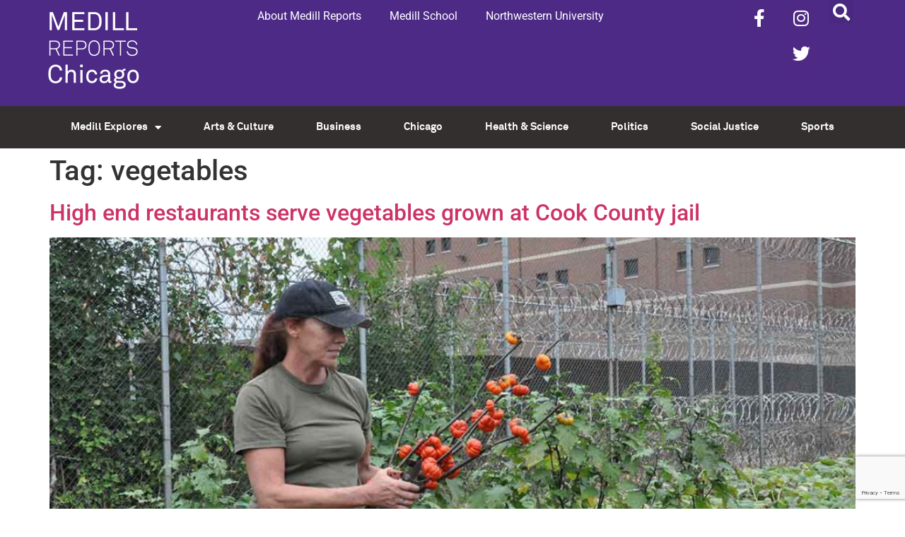

--- FILE ---
content_type: text/html; charset=UTF-8
request_url: https://news.medill.northwestern.edu/chicago/tag/vegetables/
body_size: 15638
content:
<!doctype html>
<html lang="en-US">
<head>
	<meta charset="UTF-8">
	<meta name="viewport" content="width=device-width, initial-scale=1">
	<link rel="profile" href="https://gmpg.org/xfn/11">
	<meta name='robots' content='index, follow, max-image-preview:large, max-snippet:-1, max-video-preview:-1' />
	<style>img:is([sizes="auto" i], [sizes^="auto," i]) { contain-intrinsic-size: 3000px 1500px }</style>
	
	<!-- This site is optimized with the Yoast SEO plugin v26.5 - https://yoast.com/wordpress/plugins/seo/ -->
	<title>vegetables Archives - Medill Reports Chicago</title>
	<link rel="canonical" href="https://news.medill.northwestern.edu/chicago/tag/vegetables/" />
	<meta property="og:locale" content="en_US" />
	<meta property="og:type" content="article" />
	<meta property="og:title" content="vegetables Archives - Medill Reports Chicago" />
	<meta property="og:url" content="https://news.medill.northwestern.edu/chicago/tag/vegetables/" />
	<meta property="og:site_name" content="Medill Reports Chicago" />
	<meta name="twitter:card" content="summary_large_image" />
	<script type="application/ld+json" class="yoast-schema-graph">{"@context":"https://schema.org","@graph":[{"@type":"CollectionPage","@id":"https://news.medill.northwestern.edu/chicago/tag/vegetables/","url":"https://news.medill.northwestern.edu/chicago/tag/vegetables/","name":"vegetables Archives - Medill Reports Chicago","isPartOf":{"@id":"https://news.medill.northwestern.edu/chicago/#website"},"primaryImageOfPage":{"@id":"https://news.medill.northwestern.edu/chicago/tag/vegetables/#primaryimage"},"image":{"@id":"https://news.medill.northwestern.edu/chicago/tag/vegetables/#primaryimage"},"thumbnailUrl":"https://s3.amazonaws.com/medill.wordpress.offload/WP%20Media%20Folder%20-%20medill-reports-chicago/wp-content/uploads/sites/3/2016/10/JAILGARDEN-FEATURE-10-5-16.jpg","breadcrumb":{"@id":"https://news.medill.northwestern.edu/chicago/tag/vegetables/#breadcrumb"},"inLanguage":"en-US"},{"@type":"ImageObject","inLanguage":"en-US","@id":"https://news.medill.northwestern.edu/chicago/tag/vegetables/#primaryimage","url":"https://s3.amazonaws.com/medill.wordpress.offload/WP%20Media%20Folder%20-%20medill-reports-chicago/wp-content/uploads/sites/3/2016/10/JAILGARDEN-FEATURE-10-5-16.jpg","contentUrl":"https://s3.amazonaws.com/medill.wordpress.offload/WP%20Media%20Folder%20-%20medill-reports-chicago/wp-content/uploads/sites/3/2016/10/JAILGARDEN-FEATURE-10-5-16.jpg","width":1100,"height":731,"caption":"Program Coordinator Tina Bentley at Cook County Jail Garden, says pumpkin on a stick has been the best-selling item at the popular weekly Daley Plaza farmers’ markets this year. (Cloee Cooper/MEDILL)"},{"@type":"BreadcrumbList","@id":"https://news.medill.northwestern.edu/chicago/tag/vegetables/#breadcrumb","itemListElement":[{"@type":"ListItem","position":1,"name":"Home","item":"https://news.medill.northwestern.edu/chicago/"},{"@type":"ListItem","position":2,"name":"vegetables"}]},{"@type":"WebSite","@id":"https://news.medill.northwestern.edu/chicago/#website","url":"https://news.medill.northwestern.edu/chicago/","name":"Medill Reports Chicago","description":"","potentialAction":[{"@type":"SearchAction","target":{"@type":"EntryPoint","urlTemplate":"https://news.medill.northwestern.edu/chicago/?s={search_term_string}"},"query-input":{"@type":"PropertyValueSpecification","valueRequired":true,"valueName":"search_term_string"}}],"inLanguage":"en-US"}]}</script>
	<!-- / Yoast SEO plugin. -->


<link rel='dns-prefetch' href='//cpwebassets.codepen.io' />
<link rel='dns-prefetch' href='//ssl.p.jwpcdn.com' />
<link rel='dns-prefetch' href='//platform-api.sharethis.com' />
<link rel="alternate" type="application/rss+xml" title="Medill Reports Chicago &raquo; Feed" href="https://news.medill.northwestern.edu/chicago/feed/" />
<link rel="alternate" type="application/rss+xml" title="Medill Reports Chicago &raquo; Comments Feed" href="https://news.medill.northwestern.edu/chicago/comments/feed/" />
<link rel="alternate" type="application/rss+xml" title="Medill Reports Chicago &raquo; vegetables Tag Feed" href="https://news.medill.northwestern.edu/chicago/tag/vegetables/feed/" />
<script>
window._wpemojiSettings = {"baseUrl":"https:\/\/s.w.org\/images\/core\/emoji\/16.0.1\/72x72\/","ext":".png","svgUrl":"https:\/\/s.w.org\/images\/core\/emoji\/16.0.1\/svg\/","svgExt":".svg","source":{"concatemoji":"https:\/\/news.medill.northwestern.edu\/chicago\/wp-includes\/js\/wp-emoji-release.min.js?ver=6.8.3"}};
/*! This file is auto-generated */
!function(s,n){var o,i,e;function c(e){try{var t={supportTests:e,timestamp:(new Date).valueOf()};sessionStorage.setItem(o,JSON.stringify(t))}catch(e){}}function p(e,t,n){e.clearRect(0,0,e.canvas.width,e.canvas.height),e.fillText(t,0,0);var t=new Uint32Array(e.getImageData(0,0,e.canvas.width,e.canvas.height).data),a=(e.clearRect(0,0,e.canvas.width,e.canvas.height),e.fillText(n,0,0),new Uint32Array(e.getImageData(0,0,e.canvas.width,e.canvas.height).data));return t.every(function(e,t){return e===a[t]})}function u(e,t){e.clearRect(0,0,e.canvas.width,e.canvas.height),e.fillText(t,0,0);for(var n=e.getImageData(16,16,1,1),a=0;a<n.data.length;a++)if(0!==n.data[a])return!1;return!0}function f(e,t,n,a){switch(t){case"flag":return n(e,"\ud83c\udff3\ufe0f\u200d\u26a7\ufe0f","\ud83c\udff3\ufe0f\u200b\u26a7\ufe0f")?!1:!n(e,"\ud83c\udde8\ud83c\uddf6","\ud83c\udde8\u200b\ud83c\uddf6")&&!n(e,"\ud83c\udff4\udb40\udc67\udb40\udc62\udb40\udc65\udb40\udc6e\udb40\udc67\udb40\udc7f","\ud83c\udff4\u200b\udb40\udc67\u200b\udb40\udc62\u200b\udb40\udc65\u200b\udb40\udc6e\u200b\udb40\udc67\u200b\udb40\udc7f");case"emoji":return!a(e,"\ud83e\udedf")}return!1}function g(e,t,n,a){var r="undefined"!=typeof WorkerGlobalScope&&self instanceof WorkerGlobalScope?new OffscreenCanvas(300,150):s.createElement("canvas"),o=r.getContext("2d",{willReadFrequently:!0}),i=(o.textBaseline="top",o.font="600 32px Arial",{});return e.forEach(function(e){i[e]=t(o,e,n,a)}),i}function t(e){var t=s.createElement("script");t.src=e,t.defer=!0,s.head.appendChild(t)}"undefined"!=typeof Promise&&(o="wpEmojiSettingsSupports",i=["flag","emoji"],n.supports={everything:!0,everythingExceptFlag:!0},e=new Promise(function(e){s.addEventListener("DOMContentLoaded",e,{once:!0})}),new Promise(function(t){var n=function(){try{var e=JSON.parse(sessionStorage.getItem(o));if("object"==typeof e&&"number"==typeof e.timestamp&&(new Date).valueOf()<e.timestamp+604800&&"object"==typeof e.supportTests)return e.supportTests}catch(e){}return null}();if(!n){if("undefined"!=typeof Worker&&"undefined"!=typeof OffscreenCanvas&&"undefined"!=typeof URL&&URL.createObjectURL&&"undefined"!=typeof Blob)try{var e="postMessage("+g.toString()+"("+[JSON.stringify(i),f.toString(),p.toString(),u.toString()].join(",")+"));",a=new Blob([e],{type:"text/javascript"}),r=new Worker(URL.createObjectURL(a),{name:"wpTestEmojiSupports"});return void(r.onmessage=function(e){c(n=e.data),r.terminate(),t(n)})}catch(e){}c(n=g(i,f,p,u))}t(n)}).then(function(e){for(var t in e)n.supports[t]=e[t],n.supports.everything=n.supports.everything&&n.supports[t],"flag"!==t&&(n.supports.everythingExceptFlag=n.supports.everythingExceptFlag&&n.supports[t]);n.supports.everythingExceptFlag=n.supports.everythingExceptFlag&&!n.supports.flag,n.DOMReady=!1,n.readyCallback=function(){n.DOMReady=!0}}).then(function(){return e}).then(function(){var e;n.supports.everything||(n.readyCallback(),(e=n.source||{}).concatemoji?t(e.concatemoji):e.wpemoji&&e.twemoji&&(t(e.twemoji),t(e.wpemoji)))}))}((window,document),window._wpemojiSettings);
</script>
<style id='wp-emoji-styles-inline-css'>

	img.wp-smiley, img.emoji {
		display: inline !important;
		border: none !important;
		box-shadow: none !important;
		height: 1em !important;
		width: 1em !important;
		margin: 0 0.07em !important;
		vertical-align: -0.1em !important;
		background: none !important;
		padding: 0 !important;
	}
</style>
<link rel='stylesheet' id='wp-block-library-css' href='https://news.medill.northwestern.edu/chicago/wp-includes/css/dist/block-library/style.min.css?ver=6.8.3' media='all' />
<style id='global-styles-inline-css'>
:root{--wp--preset--aspect-ratio--square: 1;--wp--preset--aspect-ratio--4-3: 4/3;--wp--preset--aspect-ratio--3-4: 3/4;--wp--preset--aspect-ratio--3-2: 3/2;--wp--preset--aspect-ratio--2-3: 2/3;--wp--preset--aspect-ratio--16-9: 16/9;--wp--preset--aspect-ratio--9-16: 9/16;--wp--preset--color--black: #000000;--wp--preset--color--cyan-bluish-gray: #abb8c3;--wp--preset--color--white: #ffffff;--wp--preset--color--pale-pink: #f78da7;--wp--preset--color--vivid-red: #cf2e2e;--wp--preset--color--luminous-vivid-orange: #ff6900;--wp--preset--color--luminous-vivid-amber: #fcb900;--wp--preset--color--light-green-cyan: #7bdcb5;--wp--preset--color--vivid-green-cyan: #00d084;--wp--preset--color--pale-cyan-blue: #8ed1fc;--wp--preset--color--vivid-cyan-blue: #0693e3;--wp--preset--color--vivid-purple: #9b51e0;--wp--preset--gradient--vivid-cyan-blue-to-vivid-purple: linear-gradient(135deg,rgba(6,147,227,1) 0%,rgb(155,81,224) 100%);--wp--preset--gradient--light-green-cyan-to-vivid-green-cyan: linear-gradient(135deg,rgb(122,220,180) 0%,rgb(0,208,130) 100%);--wp--preset--gradient--luminous-vivid-amber-to-luminous-vivid-orange: linear-gradient(135deg,rgba(252,185,0,1) 0%,rgba(255,105,0,1) 100%);--wp--preset--gradient--luminous-vivid-orange-to-vivid-red: linear-gradient(135deg,rgba(255,105,0,1) 0%,rgb(207,46,46) 100%);--wp--preset--gradient--very-light-gray-to-cyan-bluish-gray: linear-gradient(135deg,rgb(238,238,238) 0%,rgb(169,184,195) 100%);--wp--preset--gradient--cool-to-warm-spectrum: linear-gradient(135deg,rgb(74,234,220) 0%,rgb(151,120,209) 20%,rgb(207,42,186) 40%,rgb(238,44,130) 60%,rgb(251,105,98) 80%,rgb(254,248,76) 100%);--wp--preset--gradient--blush-light-purple: linear-gradient(135deg,rgb(255,206,236) 0%,rgb(152,150,240) 100%);--wp--preset--gradient--blush-bordeaux: linear-gradient(135deg,rgb(254,205,165) 0%,rgb(254,45,45) 50%,rgb(107,0,62) 100%);--wp--preset--gradient--luminous-dusk: linear-gradient(135deg,rgb(255,203,112) 0%,rgb(199,81,192) 50%,rgb(65,88,208) 100%);--wp--preset--gradient--pale-ocean: linear-gradient(135deg,rgb(255,245,203) 0%,rgb(182,227,212) 50%,rgb(51,167,181) 100%);--wp--preset--gradient--electric-grass: linear-gradient(135deg,rgb(202,248,128) 0%,rgb(113,206,126) 100%);--wp--preset--gradient--midnight: linear-gradient(135deg,rgb(2,3,129) 0%,rgb(40,116,252) 100%);--wp--preset--font-size--small: 13px;--wp--preset--font-size--medium: 20px;--wp--preset--font-size--large: 36px;--wp--preset--font-size--x-large: 42px;--wp--preset--spacing--20: 0.44rem;--wp--preset--spacing--30: 0.67rem;--wp--preset--spacing--40: 1rem;--wp--preset--spacing--50: 1.5rem;--wp--preset--spacing--60: 2.25rem;--wp--preset--spacing--70: 3.38rem;--wp--preset--spacing--80: 5.06rem;--wp--preset--shadow--natural: 6px 6px 9px rgba(0, 0, 0, 0.2);--wp--preset--shadow--deep: 12px 12px 50px rgba(0, 0, 0, 0.4);--wp--preset--shadow--sharp: 6px 6px 0px rgba(0, 0, 0, 0.2);--wp--preset--shadow--outlined: 6px 6px 0px -3px rgba(255, 255, 255, 1), 6px 6px rgba(0, 0, 0, 1);--wp--preset--shadow--crisp: 6px 6px 0px rgba(0, 0, 0, 1);}:root { --wp--style--global--content-size: 800px;--wp--style--global--wide-size: 1200px; }:where(body) { margin: 0; }.wp-site-blocks > .alignleft { float: left; margin-right: 2em; }.wp-site-blocks > .alignright { float: right; margin-left: 2em; }.wp-site-blocks > .aligncenter { justify-content: center; margin-left: auto; margin-right: auto; }:where(.wp-site-blocks) > * { margin-block-start: 24px; margin-block-end: 0; }:where(.wp-site-blocks) > :first-child { margin-block-start: 0; }:where(.wp-site-blocks) > :last-child { margin-block-end: 0; }:root { --wp--style--block-gap: 24px; }:root :where(.is-layout-flow) > :first-child{margin-block-start: 0;}:root :where(.is-layout-flow) > :last-child{margin-block-end: 0;}:root :where(.is-layout-flow) > *{margin-block-start: 24px;margin-block-end: 0;}:root :where(.is-layout-constrained) > :first-child{margin-block-start: 0;}:root :where(.is-layout-constrained) > :last-child{margin-block-end: 0;}:root :where(.is-layout-constrained) > *{margin-block-start: 24px;margin-block-end: 0;}:root :where(.is-layout-flex){gap: 24px;}:root :where(.is-layout-grid){gap: 24px;}.is-layout-flow > .alignleft{float: left;margin-inline-start: 0;margin-inline-end: 2em;}.is-layout-flow > .alignright{float: right;margin-inline-start: 2em;margin-inline-end: 0;}.is-layout-flow > .aligncenter{margin-left: auto !important;margin-right: auto !important;}.is-layout-constrained > .alignleft{float: left;margin-inline-start: 0;margin-inline-end: 2em;}.is-layout-constrained > .alignright{float: right;margin-inline-start: 2em;margin-inline-end: 0;}.is-layout-constrained > .aligncenter{margin-left: auto !important;margin-right: auto !important;}.is-layout-constrained > :where(:not(.alignleft):not(.alignright):not(.alignfull)){max-width: var(--wp--style--global--content-size);margin-left: auto !important;margin-right: auto !important;}.is-layout-constrained > .alignwide{max-width: var(--wp--style--global--wide-size);}body .is-layout-flex{display: flex;}.is-layout-flex{flex-wrap: wrap;align-items: center;}.is-layout-flex > :is(*, div){margin: 0;}body .is-layout-grid{display: grid;}.is-layout-grid > :is(*, div){margin: 0;}body{padding-top: 0px;padding-right: 0px;padding-bottom: 0px;padding-left: 0px;}a:where(:not(.wp-element-button)){text-decoration: underline;}:root :where(.wp-element-button, .wp-block-button__link){background-color: #32373c;border-width: 0;color: #fff;font-family: inherit;font-size: inherit;line-height: inherit;padding: calc(0.667em + 2px) calc(1.333em + 2px);text-decoration: none;}.has-black-color{color: var(--wp--preset--color--black) !important;}.has-cyan-bluish-gray-color{color: var(--wp--preset--color--cyan-bluish-gray) !important;}.has-white-color{color: var(--wp--preset--color--white) !important;}.has-pale-pink-color{color: var(--wp--preset--color--pale-pink) !important;}.has-vivid-red-color{color: var(--wp--preset--color--vivid-red) !important;}.has-luminous-vivid-orange-color{color: var(--wp--preset--color--luminous-vivid-orange) !important;}.has-luminous-vivid-amber-color{color: var(--wp--preset--color--luminous-vivid-amber) !important;}.has-light-green-cyan-color{color: var(--wp--preset--color--light-green-cyan) !important;}.has-vivid-green-cyan-color{color: var(--wp--preset--color--vivid-green-cyan) !important;}.has-pale-cyan-blue-color{color: var(--wp--preset--color--pale-cyan-blue) !important;}.has-vivid-cyan-blue-color{color: var(--wp--preset--color--vivid-cyan-blue) !important;}.has-vivid-purple-color{color: var(--wp--preset--color--vivid-purple) !important;}.has-black-background-color{background-color: var(--wp--preset--color--black) !important;}.has-cyan-bluish-gray-background-color{background-color: var(--wp--preset--color--cyan-bluish-gray) !important;}.has-white-background-color{background-color: var(--wp--preset--color--white) !important;}.has-pale-pink-background-color{background-color: var(--wp--preset--color--pale-pink) !important;}.has-vivid-red-background-color{background-color: var(--wp--preset--color--vivid-red) !important;}.has-luminous-vivid-orange-background-color{background-color: var(--wp--preset--color--luminous-vivid-orange) !important;}.has-luminous-vivid-amber-background-color{background-color: var(--wp--preset--color--luminous-vivid-amber) !important;}.has-light-green-cyan-background-color{background-color: var(--wp--preset--color--light-green-cyan) !important;}.has-vivid-green-cyan-background-color{background-color: var(--wp--preset--color--vivid-green-cyan) !important;}.has-pale-cyan-blue-background-color{background-color: var(--wp--preset--color--pale-cyan-blue) !important;}.has-vivid-cyan-blue-background-color{background-color: var(--wp--preset--color--vivid-cyan-blue) !important;}.has-vivid-purple-background-color{background-color: var(--wp--preset--color--vivid-purple) !important;}.has-black-border-color{border-color: var(--wp--preset--color--black) !important;}.has-cyan-bluish-gray-border-color{border-color: var(--wp--preset--color--cyan-bluish-gray) !important;}.has-white-border-color{border-color: var(--wp--preset--color--white) !important;}.has-pale-pink-border-color{border-color: var(--wp--preset--color--pale-pink) !important;}.has-vivid-red-border-color{border-color: var(--wp--preset--color--vivid-red) !important;}.has-luminous-vivid-orange-border-color{border-color: var(--wp--preset--color--luminous-vivid-orange) !important;}.has-luminous-vivid-amber-border-color{border-color: var(--wp--preset--color--luminous-vivid-amber) !important;}.has-light-green-cyan-border-color{border-color: var(--wp--preset--color--light-green-cyan) !important;}.has-vivid-green-cyan-border-color{border-color: var(--wp--preset--color--vivid-green-cyan) !important;}.has-pale-cyan-blue-border-color{border-color: var(--wp--preset--color--pale-cyan-blue) !important;}.has-vivid-cyan-blue-border-color{border-color: var(--wp--preset--color--vivid-cyan-blue) !important;}.has-vivid-purple-border-color{border-color: var(--wp--preset--color--vivid-purple) !important;}.has-vivid-cyan-blue-to-vivid-purple-gradient-background{background: var(--wp--preset--gradient--vivid-cyan-blue-to-vivid-purple) !important;}.has-light-green-cyan-to-vivid-green-cyan-gradient-background{background: var(--wp--preset--gradient--light-green-cyan-to-vivid-green-cyan) !important;}.has-luminous-vivid-amber-to-luminous-vivid-orange-gradient-background{background: var(--wp--preset--gradient--luminous-vivid-amber-to-luminous-vivid-orange) !important;}.has-luminous-vivid-orange-to-vivid-red-gradient-background{background: var(--wp--preset--gradient--luminous-vivid-orange-to-vivid-red) !important;}.has-very-light-gray-to-cyan-bluish-gray-gradient-background{background: var(--wp--preset--gradient--very-light-gray-to-cyan-bluish-gray) !important;}.has-cool-to-warm-spectrum-gradient-background{background: var(--wp--preset--gradient--cool-to-warm-spectrum) !important;}.has-blush-light-purple-gradient-background{background: var(--wp--preset--gradient--blush-light-purple) !important;}.has-blush-bordeaux-gradient-background{background: var(--wp--preset--gradient--blush-bordeaux) !important;}.has-luminous-dusk-gradient-background{background: var(--wp--preset--gradient--luminous-dusk) !important;}.has-pale-ocean-gradient-background{background: var(--wp--preset--gradient--pale-ocean) !important;}.has-electric-grass-gradient-background{background: var(--wp--preset--gradient--electric-grass) !important;}.has-midnight-gradient-background{background: var(--wp--preset--gradient--midnight) !important;}.has-small-font-size{font-size: var(--wp--preset--font-size--small) !important;}.has-medium-font-size{font-size: var(--wp--preset--font-size--medium) !important;}.has-large-font-size{font-size: var(--wp--preset--font-size--large) !important;}.has-x-large-font-size{font-size: var(--wp--preset--font-size--x-large) !important;}
:root :where(.wp-block-pullquote){font-size: 1.5em;line-height: 1.6;}
</style>
<link rel='stylesheet' id='contact-form-7-css' href='https://news.medill.northwestern.edu/chicago/wp-content/plugins/contact-form-7/includes/css/styles.css?ver=6.1.4' media='all' />
<link rel='stylesheet' id='social-widget-css' href='https://news.medill.northwestern.edu/chicago/wp-content/plugins/social-media-widget/social_widget.css?ver=6.8.3' media='all' />
<link rel='stylesheet' id='hello-elementor-css' href='https://news.medill.northwestern.edu/chicago/wp-content/themes/hello-elementor/assets/css/reset.css?ver=3.4.5' media='all' />
<link rel='stylesheet' id='hello-elementor-theme-style-css' href='https://news.medill.northwestern.edu/chicago/wp-content/themes/hello-elementor/assets/css/theme.css?ver=3.4.5' media='all' />
<link rel='stylesheet' id='hello-elementor-header-footer-css' href='https://news.medill.northwestern.edu/chicago/wp-content/themes/hello-elementor/assets/css/header-footer.css?ver=3.4.5' media='all' />
<link rel='stylesheet' id='elementor-frontend-css' href='https://news.medill.northwestern.edu/chicago/wp-content/plugins/elementor/assets/css/frontend.min.css?ver=3.33.4' media='all' />
<link rel='stylesheet' id='widget-image-css' href='https://news.medill.northwestern.edu/chicago/wp-content/plugins/elementor/assets/css/widget-image.min.css?ver=3.33.4' media='all' />
<link rel='stylesheet' id='widget-nav-menu-css' href='https://news.medill.northwestern.edu/chicago/wp-content/plugins/elementor-pro/assets/css/widget-nav-menu.min.css?ver=3.33.2' media='all' />
<link rel='stylesheet' id='widget-social-icons-css' href='https://news.medill.northwestern.edu/chicago/wp-content/plugins/elementor/assets/css/widget-social-icons.min.css?ver=3.33.4' media='all' />
<link rel='stylesheet' id='e-apple-webkit-css' href='https://news.medill.northwestern.edu/chicago/wp-content/plugins/elementor/assets/css/conditionals/apple-webkit.min.css?ver=3.33.4' media='all' />
<link rel='stylesheet' id='widget-search-form-css' href='https://news.medill.northwestern.edu/chicago/wp-content/plugins/elementor-pro/assets/css/widget-search-form.min.css?ver=3.33.2' media='all' />
<link rel='stylesheet' id='elementor-icons-shared-0-css' href='https://news.medill.northwestern.edu/chicago/wp-content/plugins/elementor/assets/lib/font-awesome/css/fontawesome.min.css?ver=5.15.3' media='all' />
<link rel='stylesheet' id='elementor-icons-fa-solid-css' href='https://news.medill.northwestern.edu/chicago/wp-content/plugins/elementor/assets/lib/font-awesome/css/solid.min.css?ver=5.15.3' media='all' />
<link rel='stylesheet' id='e-sticky-css' href='https://news.medill.northwestern.edu/chicago/wp-content/plugins/elementor-pro/assets/css/modules/sticky.min.css?ver=3.33.2' media='all' />
<link rel='stylesheet' id='elementor-icons-css' href='https://news.medill.northwestern.edu/chicago/wp-content/plugins/elementor/assets/lib/eicons/css/elementor-icons.min.css?ver=5.44.0' media='all' />
<link rel='stylesheet' id='elementor-post-101283-css' href='https://news.medill.northwestern.edu/chicago/wp-content/uploads/sites/3/elementor/css/post-101283.css?ver=1765383983' media='all' />
<link rel='stylesheet' id='elementor-post-92092-css' href='https://news.medill.northwestern.edu/chicago/wp-content/uploads/sites/3/elementor/css/post-92092.css?ver=1765383984' media='all' />
<link rel='stylesheet' id='elementor-post-92096-css' href='https://news.medill.northwestern.edu/chicago/wp-content/uploads/sites/3/elementor/css/post-92096.css?ver=1765383984' media='all' />
<link rel='stylesheet' id='simple-social-icons-font-css' href='https://news.medill.northwestern.edu/chicago/wp-content/plugins/simple-social-icons/css/style.css?ver=3.0.2' media='all' />
<link rel='stylesheet' id='upw_theme_standard-css' href='https://news.medill.northwestern.edu/chicago/wp-content/plugins/ultimate-posts-widget/css/upw-theme-standard.min.css?ver=6.8.3' media='all' />
<link rel='stylesheet' id='slb_core-css' href='https://news.medill.northwestern.edu/chicago/wp-content/plugins/simple-lightbox/client/css/app.css?ver=2.9.4' media='all' />
<link rel='stylesheet' id='eael-general-css' href='https://news.medill.northwestern.edu/chicago/wp-content/plugins/essential-addons-for-elementor-lite/assets/front-end/css/view/general.min.css?ver=6.5.3' media='all' />
<link rel='stylesheet' id='dashicons-css' href='https://news.medill.northwestern.edu/chicago/wp-includes/css/dashicons.min.css?ver=6.8.3' media='all' />
<link rel='stylesheet' id='thickbox-css' href='https://news.medill.northwestern.edu/chicago/wp-includes/js/thickbox/thickbox.css?ver=6.8.3' media='all' />
<link rel='stylesheet' id='elementor-gf-local-roboto-css' href='https://news.medill.northwestern.edu/chicago/wp-content/uploads/sites/3/elementor/google-fonts/css/roboto.css?ver=1742836254' media='all' />
<link rel='stylesheet' id='elementor-gf-local-robotoslab-css' href='https://news.medill.northwestern.edu/chicago/wp-content/uploads/sites/3/elementor/google-fonts/css/robotoslab.css?ver=1742836259' media='all' />
<link rel='stylesheet' id='elementor-icons-fa-brands-css' href='https://news.medill.northwestern.edu/chicago/wp-content/plugins/elementor/assets/lib/font-awesome/css/brands.min.css?ver=5.15.3' media='all' />
<script src="https://ssl.p.jwpcdn.com/6/12/jwplayer.js?ver=6.8.3" id="jwplayer-js"></script>
<script src="https://news.medill.northwestern.edu/chicago/wp-includes/js/jquery/jquery.min.js?ver=3.7.1" id="jquery-core-js"></script>
<script src="https://news.medill.northwestern.edu/chicago/wp-includes/js/jquery/jquery-migrate.min.js?ver=3.4.1" id="jquery-migrate-js"></script>
<script src="//platform-api.sharethis.com/js/sharethis.js#source=googleanalytics-wordpress#product=ga&amp;property=591624c975d4d20012d0b193" id="googleanalytics-platform-sharethis-js"></script>
        <script type="text/javascript">
        var ajaxurl = 'https://news.medill.northwestern.edu/chicago/wp-admin/admin-ajax.php';
        </script>
        <link rel="https://api.w.org/" href="https://news.medill.northwestern.edu/chicago/wp-json/" /><link rel="alternate" title="JSON" type="application/json" href="https://news.medill.northwestern.edu/chicago/wp-json/wp/v2/tags/3051" /><link rel="EditURI" type="application/rsd+xml" title="RSD" href="https://news.medill.northwestern.edu/chicago/xmlrpc.php?rsd" />
<meta name="generator" content="WordPress 6.8.3" />
        <style>
        .getty.aligncenter {
            text-align: center;
        }
        .getty.alignleft {
            float: none;
            margin-right: 0;
        }
        .getty.alignleft > div {
            float: left;
            margin-right: 5px;
        }
        .getty.alignright {
            float: none;
            margin-left: 0;
        }
        .getty.alignright > div {
            float: right;
            margin-left: 5px;
        }
        </style>
        <script type="text/javascript">jwplayer.defaults = { "ph": 2 };</script>
        <script type="text/javascript">
            function showGallerySatellite(id) {
                var data = {
                        action: 'gallery_display',
                        slideshow: id,
                        postID: 43844                };
                jQuery.post(ajaxurl, data, function(response) {
                        jQuery('.satl-gal-titles .current').removeClass('current');
                        jQuery('.gal'+id).addClass('current');
                        jQuery('.galleries-satl-wrap').html(response);
//                        initslideshow();
                });        
            }
            function showSoloSatellite(id,unique) {
                var data = {
                        action: 'gallery_display',
                        slideshow: id
                };
                jQuery.post(ajaxurl, data, function(response) {
                        jQuery('#splash-satl-wrap-'+unique).html(response);
                });        
            }
        </script>
        <!-- Start cookieyes banner --> <script id="cookieyes" type="text/javascript" src="https://cdn-cookieyes.com/client_data/a56a512343ac7b1f47571ea7/script.js"></script> <!-- End cookieyes banner -->
<meta name="generator" content="Elementor 3.33.4; features: additional_custom_breakpoints; settings: css_print_method-external, google_font-enabled, font_display-auto">
<!-- All in one Favicon 4.8 --><link rel="icon" href="https://news.medill.northwestern.edu/chicago/wp-content/uploads/sites/3/2019/12/MR-Favicon-1.png" type="image/png"/>
<script>
(function() {
	(function (i, s, o, g, r, a, m) {
		i['GoogleAnalyticsObject'] = r;
		i[r] = i[r] || function () {
				(i[r].q = i[r].q || []).push(arguments)
			}, i[r].l = 1 * new Date();
		a = s.createElement(o),
			m = s.getElementsByTagName(o)[0];
		a.async = 1;
		a.src = g;
		m.parentNode.insertBefore(a, m)
	})(window, document, 'script', 'https://google-analytics.com/analytics.js', 'ga');

	ga('create', 'UA-58781599-1', 'auto');
			ga('send', 'pageview');
	})();
</script>
			<style>
				.e-con.e-parent:nth-of-type(n+4):not(.e-lazyloaded):not(.e-no-lazyload),
				.e-con.e-parent:nth-of-type(n+4):not(.e-lazyloaded):not(.e-no-lazyload) * {
					background-image: none !important;
				}
				@media screen and (max-height: 1024px) {
					.e-con.e-parent:nth-of-type(n+3):not(.e-lazyloaded):not(.e-no-lazyload),
					.e-con.e-parent:nth-of-type(n+3):not(.e-lazyloaded):not(.e-no-lazyload) * {
						background-image: none !important;
					}
				}
				@media screen and (max-height: 640px) {
					.e-con.e-parent:nth-of-type(n+2):not(.e-lazyloaded):not(.e-no-lazyload),
					.e-con.e-parent:nth-of-type(n+2):not(.e-lazyloaded):not(.e-no-lazyload) * {
						background-image: none !important;
					}
				}
			</style>
			<link rel="icon" href="https://s3.amazonaws.com/medill.wordpress.offload/WP%20Media%20Folder%20-%20medill-reports-chicago/wp-content/uploads/sites/3/2019/12/cropped-MR-Favicon-32x32.png" sizes="32x32" />
<link rel="icon" href="https://s3.amazonaws.com/medill.wordpress.offload/WP%20Media%20Folder%20-%20medill-reports-chicago/wp-content/uploads/sites/3/2019/12/cropped-MR-Favicon-192x192.png" sizes="192x192" />
<link rel="apple-touch-icon" href="https://s3.amazonaws.com/medill.wordpress.offload/WP%20Media%20Folder%20-%20medill-reports-chicago/wp-content/uploads/sites/3/2019/12/cropped-MR-Favicon-180x180.png" />
<meta name="msapplication-TileImage" content="https://s3.amazonaws.com/medill.wordpress.offload/WP%20Media%20Folder%20-%20medill-reports-chicago/wp-content/uploads/sites/3/2019/12/cropped-MR-Favicon-270x270.png" />
</head>
<body class="archive tag tag-vegetables tag-3051 wp-embed-responsive wp-theme-hello-elementor hello-elementor-default elementor-default elementor-kit-101283">


<a class="skip-link screen-reader-text" href="#content">Skip to content</a>

		<header data-elementor-type="header" data-elementor-id="92092" class="elementor elementor-92092 elementor-location-header" data-elementor-post-type="elementor_library">
					<section data-particle_enable="false" data-particle-mobile-disabled="false" class="elementor-section elementor-top-section elementor-element elementor-element-1b07b55a elementor-hidden-desktop elementor-section-boxed elementor-section-height-default elementor-section-height-default" data-id="1b07b55a" data-element_type="section" data-settings="{&quot;background_background&quot;:&quot;classic&quot;}">
						<div class="elementor-container elementor-column-gap-default">
					<div class="elementor-column elementor-col-50 elementor-top-column elementor-element elementor-element-42cce430" data-id="42cce430" data-element_type="column">
			<div class="elementor-widget-wrap elementor-element-populated">
						<div class="elementor-element elementor-element-64218ae6 elementor-widget elementor-widget-image" data-id="64218ae6" data-element_type="widget" data-widget_type="image.default">
				<div class="elementor-widget-container">
																<a href="https://news.medill.northwestern.edu/">
							<img width="150" height="150" src="https://s3.amazonaws.com/medill.wordpress.offload/wp-media-folder-medill-reports-chicago/wp-content/uploads/sites/3/2020/10/header-150x150.png" class="attachment-thumbnail size-thumbnail wp-image-92091" alt="" />								</a>
															</div>
				</div>
					</div>
		</div>
				<div class="elementor-column elementor-col-50 elementor-top-column elementor-element elementor-element-19735879" data-id="19735879" data-element_type="column">
			<div class="elementor-widget-wrap elementor-element-populated">
						<div class="elementor-element elementor-element-1029ec33 elementor-nav-menu__align-end elementor-nav-menu--stretch elementor-hidden-desktop elementor-nav-menu--dropdown-tablet elementor-nav-menu__text-align-aside elementor-nav-menu--toggle elementor-nav-menu--burger elementor-widget elementor-widget-nav-menu" data-id="1029ec33" data-element_type="widget" data-settings="{&quot;full_width&quot;:&quot;stretch&quot;,&quot;submenu_icon&quot;:{&quot;value&quot;:&quot;&lt;i class=\&quot;fas fa-chevron-down\&quot; aria-hidden=\&quot;true\&quot;&gt;&lt;\/i&gt;&quot;,&quot;library&quot;:&quot;fa-solid&quot;},&quot;layout&quot;:&quot;horizontal&quot;,&quot;toggle&quot;:&quot;burger&quot;}" data-widget_type="nav-menu.default">
				<div class="elementor-widget-container">
								<nav aria-label="Menu" class="elementor-nav-menu--main elementor-nav-menu__container elementor-nav-menu--layout-horizontal e--pointer-underline e--animation-fade">
				<ul id="menu-1-1029ec33" class="elementor-nav-menu"><li class="menu-item menu-item-type-taxonomy menu-item-object-category menu-item-92147"><a href="https://news.medill.northwestern.edu/chicago/category/topics/arts-culture/" class="elementor-item">Arts &amp; Culture</a></li>
<li class="menu-item menu-item-type-taxonomy menu-item-object-category menu-item-92148"><a href="https://news.medill.northwestern.edu/chicago/category/topics/business/" class="elementor-item">Business</a></li>
<li class="menu-item menu-item-type-taxonomy menu-item-object-category menu-item-99153"><a href="https://news.medill.northwestern.edu/chicago/category/chicago/" class="elementor-item">Chicago</a></li>
<li class="menu-item menu-item-type-taxonomy menu-item-object-category menu-item-92149"><a href="https://news.medill.northwestern.edu/chicago/category/topics/health-and-science/" class="elementor-item">Health &#038; Science</a></li>
<li class="menu-item menu-item-type-taxonomy menu-item-object-category menu-item-92150"><a href="https://news.medill.northwestern.edu/chicago/category/topics/politics/" class="elementor-item">Politics</a></li>
<li class="menu-item menu-item-type-taxonomy menu-item-object-category menu-item-92152"><a href="https://news.medill.northwestern.edu/chicago/category/topics/social-justice/" class="elementor-item">Social Justice</a></li>
<li class="menu-item menu-item-type-taxonomy menu-item-object-category menu-item-92151"><a href="https://news.medill.northwestern.edu/chicago/category/topics/sports/" class="elementor-item">Sports</a></li>
<li class="menu-item menu-item-type-taxonomy menu-item-object-category menu-item-105070"><a href="https://news.medill.northwestern.edu/chicago/category/medill-explores-2025/" class="elementor-item">Medill Explores 2025</a></li>
<li class="menu-item menu-item-type-custom menu-item-object-custom menu-item-92154"><a href="https://www.medill.northwestern.edu/" class="elementor-item">Medill School</a></li>
<li class="menu-item menu-item-type-custom menu-item-object-custom menu-item-92155"><a href="https://www.northwestern.edu/" class="elementor-item">Northwestern University</a></li>
</ul>			</nav>
					<div class="elementor-menu-toggle" role="button" tabindex="0" aria-label="Menu Toggle" aria-expanded="false">
			<i aria-hidden="true" role="presentation" class="elementor-menu-toggle__icon--open eicon-menu-bar"></i><i aria-hidden="true" role="presentation" class="elementor-menu-toggle__icon--close eicon-close"></i>		</div>
					<nav class="elementor-nav-menu--dropdown elementor-nav-menu__container" aria-hidden="true">
				<ul id="menu-2-1029ec33" class="elementor-nav-menu"><li class="menu-item menu-item-type-taxonomy menu-item-object-category menu-item-92147"><a href="https://news.medill.northwestern.edu/chicago/category/topics/arts-culture/" class="elementor-item" tabindex="-1">Arts &amp; Culture</a></li>
<li class="menu-item menu-item-type-taxonomy menu-item-object-category menu-item-92148"><a href="https://news.medill.northwestern.edu/chicago/category/topics/business/" class="elementor-item" tabindex="-1">Business</a></li>
<li class="menu-item menu-item-type-taxonomy menu-item-object-category menu-item-99153"><a href="https://news.medill.northwestern.edu/chicago/category/chicago/" class="elementor-item" tabindex="-1">Chicago</a></li>
<li class="menu-item menu-item-type-taxonomy menu-item-object-category menu-item-92149"><a href="https://news.medill.northwestern.edu/chicago/category/topics/health-and-science/" class="elementor-item" tabindex="-1">Health &#038; Science</a></li>
<li class="menu-item menu-item-type-taxonomy menu-item-object-category menu-item-92150"><a href="https://news.medill.northwestern.edu/chicago/category/topics/politics/" class="elementor-item" tabindex="-1">Politics</a></li>
<li class="menu-item menu-item-type-taxonomy menu-item-object-category menu-item-92152"><a href="https://news.medill.northwestern.edu/chicago/category/topics/social-justice/" class="elementor-item" tabindex="-1">Social Justice</a></li>
<li class="menu-item menu-item-type-taxonomy menu-item-object-category menu-item-92151"><a href="https://news.medill.northwestern.edu/chicago/category/topics/sports/" class="elementor-item" tabindex="-1">Sports</a></li>
<li class="menu-item menu-item-type-taxonomy menu-item-object-category menu-item-105070"><a href="https://news.medill.northwestern.edu/chicago/category/medill-explores-2025/" class="elementor-item" tabindex="-1">Medill Explores 2025</a></li>
<li class="menu-item menu-item-type-custom menu-item-object-custom menu-item-92154"><a href="https://www.medill.northwestern.edu/" class="elementor-item" tabindex="-1">Medill School</a></li>
<li class="menu-item menu-item-type-custom menu-item-object-custom menu-item-92155"><a href="https://www.northwestern.edu/" class="elementor-item" tabindex="-1">Northwestern University</a></li>
</ul>			</nav>
						</div>
				</div>
					</div>
		</div>
					</div>
		</section>
				<header data-particle_enable="false" data-particle-mobile-disabled="false" class="elementor-section elementor-top-section elementor-element elementor-element-77fba354 elementor-section-content-middle elementor-section-height-min-height elementor-section-items-top elementor-hidden-tablet elementor-hidden-phone elementor-section-boxed elementor-section-height-default" data-id="77fba354" data-element_type="section" data-settings="{&quot;background_background&quot;:&quot;classic&quot;}">
						<div class="elementor-container elementor-column-gap-no">
					<div class="elementor-column elementor-col-25 elementor-top-column elementor-element elementor-element-3caeba12" data-id="3caeba12" data-element_type="column">
			<div class="elementor-widget-wrap elementor-element-populated">
						<div class="elementor-element elementor-element-3d744a16 elementor-widget elementor-widget-image" data-id="3d744a16" data-element_type="widget" data-widget_type="image.default">
				<div class="elementor-widget-container">
																<a href="https://news.medill.northwestern.edu/chicago/">
							<img width="150" height="150" src="https://s3.amazonaws.com/medill.wordpress.offload/wp-media-folder-medill-reports-chicago/wp-content/uploads/sites/3/2020/10/header-150x150.png" class="attachment-thumbnail size-thumbnail wp-image-92091" alt="" />								</a>
															</div>
				</div>
					</div>
		</div>
				<div class="elementor-column elementor-col-25 elementor-top-column elementor-element elementor-element-6c84e63f" data-id="6c84e63f" data-element_type="column">
			<div class="elementor-widget-wrap elementor-element-populated">
						<div class="elementor-element elementor-element-5d4c2f59 elementor-nav-menu__align-center elementor-nav-menu--dropdown-tablet elementor-nav-menu__text-align-aside elementor-nav-menu--toggle elementor-nav-menu--burger elementor-widget elementor-widget-nav-menu" data-id="5d4c2f59" data-element_type="widget" data-settings="{&quot;layout&quot;:&quot;horizontal&quot;,&quot;submenu_icon&quot;:{&quot;value&quot;:&quot;&lt;i class=\&quot;fas fa-caret-down\&quot; aria-hidden=\&quot;true\&quot;&gt;&lt;\/i&gt;&quot;,&quot;library&quot;:&quot;fa-solid&quot;},&quot;toggle&quot;:&quot;burger&quot;}" data-widget_type="nav-menu.default">
				<div class="elementor-widget-container">
								<nav aria-label="Menu" class="elementor-nav-menu--main elementor-nav-menu__container elementor-nav-menu--layout-horizontal e--pointer-underline e--animation-fade">
				<ul id="menu-1-5d4c2f59" class="elementor-nav-menu"><li class="menu-item menu-item-type-post_type menu-item-object-page menu-item-92164"><a href="https://news.medill.northwestern.edu/chicago/about-medill-reports/" class="elementor-item">About Medill Reports</a></li>
<li class="menu-item menu-item-type-custom menu-item-object-custom menu-item-92131"><a href="https://www.medill.northwestern.edu/" class="elementor-item">Medill School</a></li>
<li class="menu-item menu-item-type-custom menu-item-object-custom menu-item-92132"><a href="https://www.northwestern.edu/" class="elementor-item">Northwestern University</a></li>
</ul>			</nav>
					<div class="elementor-menu-toggle" role="button" tabindex="0" aria-label="Menu Toggle" aria-expanded="false">
			<i aria-hidden="true" role="presentation" class="elementor-menu-toggle__icon--open eicon-menu-bar"></i><i aria-hidden="true" role="presentation" class="elementor-menu-toggle__icon--close eicon-close"></i>		</div>
					<nav class="elementor-nav-menu--dropdown elementor-nav-menu__container" aria-hidden="true">
				<ul id="menu-2-5d4c2f59" class="elementor-nav-menu"><li class="menu-item menu-item-type-post_type menu-item-object-page menu-item-92164"><a href="https://news.medill.northwestern.edu/chicago/about-medill-reports/" class="elementor-item" tabindex="-1">About Medill Reports</a></li>
<li class="menu-item menu-item-type-custom menu-item-object-custom menu-item-92131"><a href="https://www.medill.northwestern.edu/" class="elementor-item" tabindex="-1">Medill School</a></li>
<li class="menu-item menu-item-type-custom menu-item-object-custom menu-item-92132"><a href="https://www.northwestern.edu/" class="elementor-item" tabindex="-1">Northwestern University</a></li>
</ul>			</nav>
						</div>
				</div>
					</div>
		</div>
				<div class="elementor-column elementor-col-25 elementor-top-column elementor-element elementor-element-6376ee95" data-id="6376ee95" data-element_type="column">
			<div class="elementor-widget-wrap elementor-element-populated">
						<div class="elementor-element elementor-element-4c59355f elementor-shape-circle e-grid-align-right elementor-grid-0 elementor-widget elementor-widget-social-icons" data-id="4c59355f" data-element_type="widget" data-widget_type="social-icons.default">
				<div class="elementor-widget-container">
							<div class="elementor-social-icons-wrapper elementor-grid" role="list">
							<span class="elementor-grid-item" role="listitem">
					<a class="elementor-icon elementor-social-icon elementor-social-icon-facebook-f elementor-repeater-item-751b582" href="https://www.facebook.com/medillreportschicago" target="_blank">
						<span class="elementor-screen-only">Facebook-f</span>
						<i aria-hidden="true" class="fab fa-facebook-f"></i>					</a>
				</span>
							<span class="elementor-grid-item" role="listitem">
					<a class="elementor-icon elementor-social-icon elementor-social-icon-instagram elementor-repeater-item-9244ad0" href="https://www.instagram.com/medillreports/" target="_blank">
						<span class="elementor-screen-only">Instagram</span>
						<i aria-hidden="true" class="fab fa-instagram"></i>					</a>
				</span>
							<span class="elementor-grid-item" role="listitem">
					<a class="elementor-icon elementor-social-icon elementor-social-icon-twitter elementor-repeater-item-31c82ff" href="https://twitter.com/medillchicago" target="_blank">
						<span class="elementor-screen-only">Twitter</span>
						<i aria-hidden="true" class="fab fa-twitter"></i>					</a>
				</span>
					</div>
						</div>
				</div>
					</div>
		</div>
				<div class="elementor-column elementor-col-25 elementor-top-column elementor-element elementor-element-1c9df599" data-id="1c9df599" data-element_type="column">
			<div class="elementor-widget-wrap elementor-element-populated">
						<div class="elementor-element elementor-element-1750ca9d elementor-search-form--skin-full_screen elementor-widget elementor-widget-search-form" data-id="1750ca9d" data-element_type="widget" data-settings="{&quot;skin&quot;:&quot;full_screen&quot;}" data-widget_type="search-form.default">
				<div class="elementor-widget-container">
							<search role="search">
			<form class="elementor-search-form" action="https://news.medill.northwestern.edu/chicago" method="get">
												<div class="elementor-search-form__toggle" role="button" tabindex="0" aria-label="Search">
					<i aria-hidden="true" class="fas fa-search"></i>				</div>
								<div class="elementor-search-form__container">
					<label class="elementor-screen-only" for="elementor-search-form-1750ca9d">Search</label>

					
					<input id="elementor-search-form-1750ca9d" placeholder="Search..." class="elementor-search-form__input" type="search" name="s" value="">
					
					
										<div class="dialog-lightbox-close-button dialog-close-button" role="button" tabindex="0" aria-label="Close this search box.">
						<i aria-hidden="true" class="eicon-close"></i>					</div>
									</div>
			</form>
		</search>
						</div>
				</div>
					</div>
		</div>
					</div>
		</header>
				<nav data-particle_enable="false" data-particle-mobile-disabled="false" class="elementor-section elementor-top-section elementor-element elementor-element-1fb5177f elementor-hidden-tablet elementor-hidden-phone elementor-section-boxed elementor-section-height-default elementor-section-height-default" data-id="1fb5177f" data-element_type="section" data-settings="{&quot;background_background&quot;:&quot;classic&quot;,&quot;sticky&quot;:&quot;top&quot;,&quot;sticky_on&quot;:[&quot;desktop&quot;,&quot;tablet&quot;,&quot;mobile&quot;],&quot;sticky_offset&quot;:0,&quot;sticky_effects_offset&quot;:0,&quot;sticky_anchor_link_offset&quot;:0}">
						<div class="elementor-container elementor-column-gap-no">
					<div class="elementor-column elementor-col-100 elementor-top-column elementor-element elementor-element-1a7fb409" data-id="1a7fb409" data-element_type="column">
			<div class="elementor-widget-wrap elementor-element-populated">
						<div class="elementor-element elementor-element-1392d3bc elementor-nav-menu__align-justify elementor-nav-menu--dropdown-mobile elementor-nav-menu--stretch elementor-nav-menu__text-align-center elementor-nav-menu--toggle elementor-nav-menu--burger elementor-widget elementor-widget-nav-menu" data-id="1392d3bc" data-element_type="widget" data-settings="{&quot;full_width&quot;:&quot;stretch&quot;,&quot;layout&quot;:&quot;horizontal&quot;,&quot;submenu_icon&quot;:{&quot;value&quot;:&quot;&lt;i class=\&quot;fas fa-caret-down\&quot; aria-hidden=\&quot;true\&quot;&gt;&lt;\/i&gt;&quot;,&quot;library&quot;:&quot;fa-solid&quot;},&quot;toggle&quot;:&quot;burger&quot;}" data-widget_type="nav-menu.default">
				<div class="elementor-widget-container">
								<nav aria-label="Menu" class="elementor-nav-menu--main elementor-nav-menu__container elementor-nav-menu--layout-horizontal e--pointer-background e--animation-sweep-right">
				<ul id="menu-1-1392d3bc" class="elementor-nav-menu"><li class="menu-item menu-item-type-taxonomy menu-item-object-category menu-item-has-children menu-item-105071"><a href="https://news.medill.northwestern.edu/chicago/category/medill-explores-2025/" class="elementor-item">Medill Explores</a>
<ul class="sub-menu elementor-nav-menu--dropdown">
	<li class="menu-item menu-item-type-taxonomy menu-item-object-category menu-item-has-children menu-item-104863"><a href="https://news.medill.northwestern.edu/chicago/category/medill-explores-2025/" class="elementor-sub-item">Medill Explores 2025</a>
	<ul class="sub-menu elementor-nav-menu--dropdown">
		<li class="menu-item menu-item-type-taxonomy menu-item-object-category menu-item-105143"><a href="https://news.medill.northwestern.edu/chicago/category/medill-explores-2025/latvia-2025/" class="elementor-sub-item">Latvia 2025</a></li>
		<li class="menu-item menu-item-type-taxonomy menu-item-object-category menu-item-105115"><a href="https://news.medill.northwestern.edu/chicago/category/medill-explores-2025/puerto-rico-2025/" class="elementor-sub-item">Puerto Rico 2025</a></li>
		<li class="menu-item menu-item-type-taxonomy menu-item-object-category menu-item-104864"><a href="https://news.medill.northwestern.edu/chicago/category/medill-explores-2025/super-bowl-lix/" class="elementor-sub-item">Super Bowl LIX</a></li>
		<li class="menu-item menu-item-type-taxonomy menu-item-object-category menu-item-105303"><a href="https://news.medill.northwestern.edu/chicago/category/medill-explores-2025/vienna-2025/" class="elementor-sub-item">Vienna 2025</a></li>
		<li class="menu-item menu-item-type-taxonomy menu-item-object-category menu-item-104983"><a href="https://news.medill.northwestern.edu/chicago/category/medill-explores-2025/wm-phoenix-open-2025/" class="elementor-sub-item">WM Phoenix Open 2025</a></li>
	</ul>
</li>
	<li class="menu-item menu-item-type-taxonomy menu-item-object-category menu-item-has-children menu-item-104858"><a href="https://news.medill.northwestern.edu/chicago/category/medill-explores-2024/" class="elementor-sub-item">Medill Explores 2024</a>
	<ul class="sub-menu elementor-nav-menu--dropdown">
		<li class="menu-item menu-item-type-taxonomy menu-item-object-category menu-item-104231"><a href="https://news.medill.northwestern.edu/chicago/category/medill-explores-2024/buenos-aires-2024/" class="elementor-sub-item">Buenos Aires 2024</a></li>
		<li class="menu-item menu-item-type-taxonomy menu-item-object-category menu-item-103962"><a href="https://news.medill.northwestern.edu/chicago/category/medill-explores-2024/london-2024/" class="elementor-sub-item">London 2024</a></li>
		<li class="menu-item menu-item-type-taxonomy menu-item-object-category menu-item-103686"><a href="https://news.medill.northwestern.edu/chicago/category/medill-explores-2024/super-bowl-lviii/" class="elementor-sub-item">Super Bowl LVIII</a></li>
		<li class="menu-item menu-item-type-taxonomy menu-item-object-category menu-item-103963"><a href="https://news.medill.northwestern.edu/chicago/category/medill-explores-2024/tokyo-2024/" class="elementor-sub-item">Tokyo 2024</a></li>
		<li class="menu-item menu-item-type-taxonomy menu-item-object-category menu-item-103687"><a href="https://news.medill.northwestern.edu/chicago/category/medill-explores-2024/wm-phoenix-open-2024/" class="elementor-sub-item">WM Phoenix Open 2024</a></li>
	</ul>
</li>
	<li class="menu-item menu-item-type-taxonomy menu-item-object-category menu-item-has-children menu-item-101733"><a href="https://news.medill.northwestern.edu/chicago/category/medill-explores-2023/" class="elementor-sub-item">Medill Explores 2023</a>
	<ul class="sub-menu elementor-nav-menu--dropdown">
		<li class="menu-item menu-item-type-taxonomy menu-item-object-category menu-item-103014"><a href="https://news.medill.northwestern.edu/chicago/category/medill-explores-2023/argentina-2023/" class="elementor-sub-item">Argentina 2023</a></li>
		<li class="menu-item menu-item-type-taxonomy menu-item-object-category menu-item-103294"><a href="https://news.medill.northwestern.edu/chicago/category/medill-explores-2023/puerto-rico-2023/" class="elementor-sub-item">Puerto Rico 2023</a></li>
		<li class="menu-item menu-item-type-taxonomy menu-item-object-category menu-item-102890"><a href="https://news.medill.northwestern.edu/chicago/category/medill-explores-2023/south-africa/" class="elementor-sub-item">South Africa</a></li>
		<li class="menu-item menu-item-type-taxonomy menu-item-object-category menu-item-101734"><a href="https://news.medill.northwestern.edu/chicago/category/medill-explores-2023/super-bowl-lvii/" class="elementor-sub-item">Super Bowl LVII</a></li>
		<li class="menu-item menu-item-type-taxonomy menu-item-object-category menu-item-102108"><a href="https://news.medill.northwestern.edu/chicago/category/medill-explores-2023/wm-phoenix-open-2023/" class="elementor-sub-item">WM Phoenix Open 2023</a></li>
	</ul>
</li>
	<li class="menu-item menu-item-type-taxonomy menu-item-object-category menu-item-has-children menu-item-103680"><a href="https://news.medill.northwestern.edu/chicago/category/medill-explores-2022/" class="elementor-sub-item">Medill Explores 2022</a>
	<ul class="sub-menu elementor-nav-menu--dropdown">
		<li class="menu-item menu-item-type-taxonomy menu-item-object-category menu-item-103681"><a href="https://news.medill.northwestern.edu/chicago/category/medill-explores-2022/chicago-audio-2022/" class="elementor-sub-item">Audio Reporting Immersive in Chicago</a></li>
		<li class="menu-item menu-item-type-taxonomy menu-item-object-category menu-item-103682"><a href="https://news.medill.northwestern.edu/chicago/category/medill-explores-2022/la-sports-2022/" class="elementor-sub-item">Impact: The Super Bowl and Los Angeles</a></li>
		<li class="menu-item menu-item-type-taxonomy menu-item-object-category menu-item-103683"><a href="https://news.medill.northwestern.edu/chicago/category/medill-explores-2022/pacific-northwest-2022/" class="elementor-sub-item">Native Nations of the Northwest</a></li>
		<li class="menu-item menu-item-type-taxonomy menu-item-object-category menu-item-103684"><a href="https://news.medill.northwestern.edu/chicago/category/medill-explores-2022/new-orleans-gulf-coast-2022/" class="elementor-sub-item">New Orleans and the Gulf Coast: Hurricanes, Oil and Organizing</a></li>
		<li class="menu-item menu-item-type-taxonomy menu-item-object-category menu-item-103685"><a href="https://news.medill.northwestern.edu/chicago/category/medill-explores-2022/arizona-2022/" class="elementor-sub-item">Playing the Field: Sports in Phoenix</a></li>
	</ul>
</li>
</ul>
</li>
<li class="menu-item menu-item-type-taxonomy menu-item-object-category menu-item-92138"><a href="https://news.medill.northwestern.edu/chicago/category/topics/arts-culture/" class="elementor-item">Arts &amp; Culture</a></li>
<li class="menu-item menu-item-type-taxonomy menu-item-object-category menu-item-92135"><a href="https://news.medill.northwestern.edu/chicago/category/topics/business/" class="elementor-item">Business</a></li>
<li class="menu-item menu-item-type-taxonomy menu-item-object-category menu-item-99144"><a href="https://news.medill.northwestern.edu/chicago/category/chicago/" class="elementor-item">Chicago</a></li>
<li class="menu-item menu-item-type-taxonomy menu-item-object-category menu-item-92137"><a href="https://news.medill.northwestern.edu/chicago/category/topics/health-and-science/" class="elementor-item">Health &#038; Science</a></li>
<li class="menu-item menu-item-type-taxonomy menu-item-object-category menu-item-92144"><a href="https://news.medill.northwestern.edu/chicago/category/topics/politics/" class="elementor-item">Politics</a></li>
<li class="menu-item menu-item-type-taxonomy menu-item-object-category menu-item-92139"><a href="https://news.medill.northwestern.edu/chicago/category/topics/social-justice/" class="elementor-item">Social Justice</a></li>
<li class="menu-item menu-item-type-taxonomy menu-item-object-category menu-item-92136"><a href="https://news.medill.northwestern.edu/chicago/category/topics/sports/" class="elementor-item">Sports</a></li>
</ul>			</nav>
					<div class="elementor-menu-toggle" role="button" tabindex="0" aria-label="Menu Toggle" aria-expanded="false">
			<i aria-hidden="true" role="presentation" class="elementor-menu-toggle__icon--open eicon-menu-bar"></i><i aria-hidden="true" role="presentation" class="elementor-menu-toggle__icon--close eicon-close"></i>		</div>
					<nav class="elementor-nav-menu--dropdown elementor-nav-menu__container" aria-hidden="true">
				<ul id="menu-2-1392d3bc" class="elementor-nav-menu"><li class="menu-item menu-item-type-taxonomy menu-item-object-category menu-item-has-children menu-item-105071"><a href="https://news.medill.northwestern.edu/chicago/category/medill-explores-2025/" class="elementor-item" tabindex="-1">Medill Explores</a>
<ul class="sub-menu elementor-nav-menu--dropdown">
	<li class="menu-item menu-item-type-taxonomy menu-item-object-category menu-item-has-children menu-item-104863"><a href="https://news.medill.northwestern.edu/chicago/category/medill-explores-2025/" class="elementor-sub-item" tabindex="-1">Medill Explores 2025</a>
	<ul class="sub-menu elementor-nav-menu--dropdown">
		<li class="menu-item menu-item-type-taxonomy menu-item-object-category menu-item-105143"><a href="https://news.medill.northwestern.edu/chicago/category/medill-explores-2025/latvia-2025/" class="elementor-sub-item" tabindex="-1">Latvia 2025</a></li>
		<li class="menu-item menu-item-type-taxonomy menu-item-object-category menu-item-105115"><a href="https://news.medill.northwestern.edu/chicago/category/medill-explores-2025/puerto-rico-2025/" class="elementor-sub-item" tabindex="-1">Puerto Rico 2025</a></li>
		<li class="menu-item menu-item-type-taxonomy menu-item-object-category menu-item-104864"><a href="https://news.medill.northwestern.edu/chicago/category/medill-explores-2025/super-bowl-lix/" class="elementor-sub-item" tabindex="-1">Super Bowl LIX</a></li>
		<li class="menu-item menu-item-type-taxonomy menu-item-object-category menu-item-105303"><a href="https://news.medill.northwestern.edu/chicago/category/medill-explores-2025/vienna-2025/" class="elementor-sub-item" tabindex="-1">Vienna 2025</a></li>
		<li class="menu-item menu-item-type-taxonomy menu-item-object-category menu-item-104983"><a href="https://news.medill.northwestern.edu/chicago/category/medill-explores-2025/wm-phoenix-open-2025/" class="elementor-sub-item" tabindex="-1">WM Phoenix Open 2025</a></li>
	</ul>
</li>
	<li class="menu-item menu-item-type-taxonomy menu-item-object-category menu-item-has-children menu-item-104858"><a href="https://news.medill.northwestern.edu/chicago/category/medill-explores-2024/" class="elementor-sub-item" tabindex="-1">Medill Explores 2024</a>
	<ul class="sub-menu elementor-nav-menu--dropdown">
		<li class="menu-item menu-item-type-taxonomy menu-item-object-category menu-item-104231"><a href="https://news.medill.northwestern.edu/chicago/category/medill-explores-2024/buenos-aires-2024/" class="elementor-sub-item" tabindex="-1">Buenos Aires 2024</a></li>
		<li class="menu-item menu-item-type-taxonomy menu-item-object-category menu-item-103962"><a href="https://news.medill.northwestern.edu/chicago/category/medill-explores-2024/london-2024/" class="elementor-sub-item" tabindex="-1">London 2024</a></li>
		<li class="menu-item menu-item-type-taxonomy menu-item-object-category menu-item-103686"><a href="https://news.medill.northwestern.edu/chicago/category/medill-explores-2024/super-bowl-lviii/" class="elementor-sub-item" tabindex="-1">Super Bowl LVIII</a></li>
		<li class="menu-item menu-item-type-taxonomy menu-item-object-category menu-item-103963"><a href="https://news.medill.northwestern.edu/chicago/category/medill-explores-2024/tokyo-2024/" class="elementor-sub-item" tabindex="-1">Tokyo 2024</a></li>
		<li class="menu-item menu-item-type-taxonomy menu-item-object-category menu-item-103687"><a href="https://news.medill.northwestern.edu/chicago/category/medill-explores-2024/wm-phoenix-open-2024/" class="elementor-sub-item" tabindex="-1">WM Phoenix Open 2024</a></li>
	</ul>
</li>
	<li class="menu-item menu-item-type-taxonomy menu-item-object-category menu-item-has-children menu-item-101733"><a href="https://news.medill.northwestern.edu/chicago/category/medill-explores-2023/" class="elementor-sub-item" tabindex="-1">Medill Explores 2023</a>
	<ul class="sub-menu elementor-nav-menu--dropdown">
		<li class="menu-item menu-item-type-taxonomy menu-item-object-category menu-item-103014"><a href="https://news.medill.northwestern.edu/chicago/category/medill-explores-2023/argentina-2023/" class="elementor-sub-item" tabindex="-1">Argentina 2023</a></li>
		<li class="menu-item menu-item-type-taxonomy menu-item-object-category menu-item-103294"><a href="https://news.medill.northwestern.edu/chicago/category/medill-explores-2023/puerto-rico-2023/" class="elementor-sub-item" tabindex="-1">Puerto Rico 2023</a></li>
		<li class="menu-item menu-item-type-taxonomy menu-item-object-category menu-item-102890"><a href="https://news.medill.northwestern.edu/chicago/category/medill-explores-2023/south-africa/" class="elementor-sub-item" tabindex="-1">South Africa</a></li>
		<li class="menu-item menu-item-type-taxonomy menu-item-object-category menu-item-101734"><a href="https://news.medill.northwestern.edu/chicago/category/medill-explores-2023/super-bowl-lvii/" class="elementor-sub-item" tabindex="-1">Super Bowl LVII</a></li>
		<li class="menu-item menu-item-type-taxonomy menu-item-object-category menu-item-102108"><a href="https://news.medill.northwestern.edu/chicago/category/medill-explores-2023/wm-phoenix-open-2023/" class="elementor-sub-item" tabindex="-1">WM Phoenix Open 2023</a></li>
	</ul>
</li>
	<li class="menu-item menu-item-type-taxonomy menu-item-object-category menu-item-has-children menu-item-103680"><a href="https://news.medill.northwestern.edu/chicago/category/medill-explores-2022/" class="elementor-sub-item" tabindex="-1">Medill Explores 2022</a>
	<ul class="sub-menu elementor-nav-menu--dropdown">
		<li class="menu-item menu-item-type-taxonomy menu-item-object-category menu-item-103681"><a href="https://news.medill.northwestern.edu/chicago/category/medill-explores-2022/chicago-audio-2022/" class="elementor-sub-item" tabindex="-1">Audio Reporting Immersive in Chicago</a></li>
		<li class="menu-item menu-item-type-taxonomy menu-item-object-category menu-item-103682"><a href="https://news.medill.northwestern.edu/chicago/category/medill-explores-2022/la-sports-2022/" class="elementor-sub-item" tabindex="-1">Impact: The Super Bowl and Los Angeles</a></li>
		<li class="menu-item menu-item-type-taxonomy menu-item-object-category menu-item-103683"><a href="https://news.medill.northwestern.edu/chicago/category/medill-explores-2022/pacific-northwest-2022/" class="elementor-sub-item" tabindex="-1">Native Nations of the Northwest</a></li>
		<li class="menu-item menu-item-type-taxonomy menu-item-object-category menu-item-103684"><a href="https://news.medill.northwestern.edu/chicago/category/medill-explores-2022/new-orleans-gulf-coast-2022/" class="elementor-sub-item" tabindex="-1">New Orleans and the Gulf Coast: Hurricanes, Oil and Organizing</a></li>
		<li class="menu-item menu-item-type-taxonomy menu-item-object-category menu-item-103685"><a href="https://news.medill.northwestern.edu/chicago/category/medill-explores-2022/arizona-2022/" class="elementor-sub-item" tabindex="-1">Playing the Field: Sports in Phoenix</a></li>
	</ul>
</li>
</ul>
</li>
<li class="menu-item menu-item-type-taxonomy menu-item-object-category menu-item-92138"><a href="https://news.medill.northwestern.edu/chicago/category/topics/arts-culture/" class="elementor-item" tabindex="-1">Arts &amp; Culture</a></li>
<li class="menu-item menu-item-type-taxonomy menu-item-object-category menu-item-92135"><a href="https://news.medill.northwestern.edu/chicago/category/topics/business/" class="elementor-item" tabindex="-1">Business</a></li>
<li class="menu-item menu-item-type-taxonomy menu-item-object-category menu-item-99144"><a href="https://news.medill.northwestern.edu/chicago/category/chicago/" class="elementor-item" tabindex="-1">Chicago</a></li>
<li class="menu-item menu-item-type-taxonomy menu-item-object-category menu-item-92137"><a href="https://news.medill.northwestern.edu/chicago/category/topics/health-and-science/" class="elementor-item" tabindex="-1">Health &#038; Science</a></li>
<li class="menu-item menu-item-type-taxonomy menu-item-object-category menu-item-92144"><a href="https://news.medill.northwestern.edu/chicago/category/topics/politics/" class="elementor-item" tabindex="-1">Politics</a></li>
<li class="menu-item menu-item-type-taxonomy menu-item-object-category menu-item-92139"><a href="https://news.medill.northwestern.edu/chicago/category/topics/social-justice/" class="elementor-item" tabindex="-1">Social Justice</a></li>
<li class="menu-item menu-item-type-taxonomy menu-item-object-category menu-item-92136"><a href="https://news.medill.northwestern.edu/chicago/category/topics/sports/" class="elementor-item" tabindex="-1">Sports</a></li>
</ul>			</nav>
						</div>
				</div>
					</div>
		</div>
					</div>
		</nav>
				</header>
		<main id="content" class="site-main">

			<div class="page-header">
			<h1 class="entry-title">Tag: <span>vegetables</span></h1>		</div>
	
	<div class="page-content">
					<article class="post">
				<h2 class="entry-title"><a href="https://news.medill.northwestern.edu/chicago/high-end-restaurants-serve-vegetables-grown-at-cook-county-jail/">High end restaurants serve vegetables grown at Cook County jail</a></h2><a href="https://news.medill.northwestern.edu/chicago/high-end-restaurants-serve-vegetables-grown-at-cook-county-jail/"><img fetchpriority="high" width="800" height="531" src="https://s3.amazonaws.com/medill.wordpress.offload/WP%20Media%20Folder%20-%20medill-reports-chicago/wp-content/uploads/sites/3/2016/10/JAILGARDEN-FEATURE-10-5-16-1024x680.jpg" class="attachment-large size-large wp-post-image" alt="Program Coordinator Tina Bentley at Cook County Jail Garden" decoding="async" srcset="https://s3.amazonaws.com/medill.wordpress.offload/WP%20Media%20Folder%20-%20medill-reports-chicago/wp-content/uploads/sites/3/2016/10/JAILGARDEN-FEATURE-10-5-16-1024x680.jpg 1024w, https://s3.amazonaws.com/medill.wordpress.offload/WP%20Media%20Folder%20-%20medill-reports-chicago/wp-content/uploads/sites/3/2016/10/JAILGARDEN-FEATURE-10-5-16-300x199.jpg 300w, https://s3.amazonaws.com/medill.wordpress.offload/WP%20Media%20Folder%20-%20medill-reports-chicago/wp-content/uploads/sites/3/2016/10/JAILGARDEN-FEATURE-10-5-16-768x510.jpg 768w, https://s3.amazonaws.com/medill.wordpress.offload/WP%20Media%20Folder%20-%20medill-reports-chicago/wp-content/uploads/sites/3/2016/10/JAILGARDEN-FEATURE-10-5-16.jpg 1100w" sizes="(max-width: 800px) 100vw, 800px" /></a><p>By Cloee Cooper Surrounded by thick concrete walls and barbed wire fences lies the Cook County Sheriff’s Urban Farming Initiative, a place where jail inmates grow vegetables and herbs which eventually make their way to Chicago’s trendy restaurants and farmers’ markets. The program has operated with inmate labor since 1994. Spanning 130,000 square feet, and [&hellip;]</p>
			</article>
			</div>

	
</main>
		<footer data-elementor-type="footer" data-elementor-id="92096" class="elementor elementor-92096 elementor-location-footer" data-elementor-post-type="elementor_library">
					<section data-particle_enable="false" data-particle-mobile-disabled="false" class="elementor-section elementor-top-section elementor-element elementor-element-3ceee482 elementor-section-full_width elementor-section-height-default elementor-section-height-default" data-id="3ceee482" data-element_type="section" data-settings="{&quot;background_background&quot;:&quot;classic&quot;}">
						<div class="elementor-container elementor-column-gap-default">
					<div class="elementor-column elementor-col-100 elementor-top-column elementor-element elementor-element-1480e226" data-id="1480e226" data-element_type="column">
			<div class="elementor-widget-wrap elementor-element-populated">
						<section data-particle_enable="false" data-particle-mobile-disabled="false" class="elementor-section elementor-inner-section elementor-element elementor-element-429f4851 elementor-section-boxed elementor-section-height-default elementor-section-height-default" data-id="429f4851" data-element_type="section">
						<div class="elementor-container elementor-column-gap-default">
					<div class="elementor-column elementor-col-50 elementor-inner-column elementor-element elementor-element-3fd0f88b" data-id="3fd0f88b" data-element_type="column">
			<div class="elementor-widget-wrap elementor-element-populated">
						<div class="elementor-element elementor-element-47467e97 elementor-widget elementor-widget-image" data-id="47467e97" data-element_type="widget" data-widget_type="image.default">
				<div class="elementor-widget-container">
																<a href="https://www.northwestern.edu/" target="_blank">
							<img width="200" height="51" src="https://s3.amazonaws.com/medill.wordpress.offload/wp-media-folder-medill-reports-chicago/wp-content/uploads/sites/3/2020/10/Medill_Vert_Short_White.png" class="attachment-full size-full wp-image-92095" alt="" />								</a>
															</div>
				</div>
					</div>
		</div>
				<div class="elementor-column elementor-col-50 elementor-inner-column elementor-element elementor-element-2616469d" data-id="2616469d" data-element_type="column">
			<div class="elementor-widget-wrap elementor-element-populated">
						<div class="elementor-element elementor-element-7efdaa64 elementor-widget elementor-widget-text-editor" data-id="7efdaa64" data-element_type="widget" data-widget_type="text-editor.default">
				<div class="elementor-widget-container">
									<p>© 2025 Northwestern University</p><p>MEDILL SCHOOL OF JOURNALISM, MEDIA,<br />INTEGRATED MARKETING COMMUNICATIONS<br />1845 Sheridan Road<br />Evanston, IL 60208-2101</p>								</div>
				</div>
					</div>
		</div>
					</div>
		</section>
					</div>
		</div>
					</div>
		</section>
				</footer>
		
<script type="speculationrules">
{"prefetch":[{"source":"document","where":{"and":[{"href_matches":"\/chicago\/*"},{"not":{"href_matches":["\/chicago\/wp-*.php","\/chicago\/wp-admin\/*","\/chicago\/wp-content\/uploads\/sites\/3\/*","\/chicago\/wp-content\/*","\/chicago\/wp-content\/plugins\/*","\/chicago\/wp-content\/themes\/hello-elementor\/*","\/chicago\/*\\?(.+)"]}},{"not":{"selector_matches":"a[rel~=\"nofollow\"]"}},{"not":{"selector_matches":".no-prefetch, .no-prefetch a"}}]},"eagerness":"conservative"}]}
</script>
<style type="text/css" media="screen"></style>			<script>
				const lazyloadRunObserver = () => {
					const lazyloadBackgrounds = document.querySelectorAll( `.e-con.e-parent:not(.e-lazyloaded)` );
					const lazyloadBackgroundObserver = new IntersectionObserver( ( entries ) => {
						entries.forEach( ( entry ) => {
							if ( entry.isIntersecting ) {
								let lazyloadBackground = entry.target;
								if( lazyloadBackground ) {
									lazyloadBackground.classList.add( 'e-lazyloaded' );
								}
								lazyloadBackgroundObserver.unobserve( entry.target );
							}
						});
					}, { rootMargin: '200px 0px 200px 0px' } );
					lazyloadBackgrounds.forEach( ( lazyloadBackground ) => {
						lazyloadBackgroundObserver.observe( lazyloadBackground );
					} );
				};
				const events = [
					'DOMContentLoaded',
					'elementor/lazyload/observe',
				];
				events.forEach( ( event ) => {
					document.addEventListener( event, lazyloadRunObserver );
				} );
			</script>
			<script src="https://cpwebassets.codepen.io/assets/embed/ei.js?ver=1.0.1" id="codepen-embed-script-js"></script>
<script src="https://news.medill.northwestern.edu/chicago/wp-includes/js/dist/hooks.min.js?ver=4d63a3d491d11ffd8ac6" id="wp-hooks-js"></script>
<script src="https://news.medill.northwestern.edu/chicago/wp-includes/js/dist/i18n.min.js?ver=5e580eb46a90c2b997e6" id="wp-i18n-js"></script>
<script id="wp-i18n-js-after">
wp.i18n.setLocaleData( { 'text direction\u0004ltr': [ 'ltr' ] } );
wp.i18n.setLocaleData( { 'text direction\u0004ltr': [ 'ltr' ] } );
</script>
<script src="https://news.medill.northwestern.edu/chicago/wp-content/plugins/contact-form-7/includes/swv/js/index.js?ver=6.1.4" id="swv-js"></script>
<script id="contact-form-7-js-before">
var wpcf7 = {
    "api": {
        "root": "https:\/\/news.medill.northwestern.edu\/chicago\/wp-json\/",
        "namespace": "contact-form-7\/v1"
    }
};
</script>
<script src="https://news.medill.northwestern.edu/chicago/wp-content/plugins/contact-form-7/includes/js/index.js?ver=6.1.4" id="contact-form-7-js"></script>
<script src="https://news.medill.northwestern.edu/chicago/wp-content/plugins/elementor/assets/js/webpack.runtime.min.js?ver=3.33.4" id="elementor-webpack-runtime-js"></script>
<script src="https://news.medill.northwestern.edu/chicago/wp-content/plugins/elementor/assets/js/frontend-modules.min.js?ver=3.33.4" id="elementor-frontend-modules-js"></script>
<script src="https://news.medill.northwestern.edu/chicago/wp-includes/js/jquery/ui/core.min.js?ver=1.13.3" id="jquery-ui-core-js"></script>
<script id="elementor-frontend-js-extra">
var EAELImageMaskingConfig = {"svg_dir_url":"https:\/\/news.medill.northwestern.edu\/chicago\/wp-content\/plugins\/essential-addons-for-elementor-lite\/assets\/front-end\/img\/image-masking\/svg-shapes\/"};
</script>
<script id="elementor-frontend-js-before">
var elementorFrontendConfig = {"environmentMode":{"edit":false,"wpPreview":false,"isScriptDebug":false},"i18n":{"shareOnFacebook":"Share on Facebook","shareOnTwitter":"Share on Twitter","pinIt":"Pin it","download":"Download","downloadImage":"Download image","fullscreen":"Fullscreen","zoom":"Zoom","share":"Share","playVideo":"Play Video","previous":"Previous","next":"Next","close":"Close","a11yCarouselPrevSlideMessage":"Previous slide","a11yCarouselNextSlideMessage":"Next slide","a11yCarouselFirstSlideMessage":"This is the first slide","a11yCarouselLastSlideMessage":"This is the last slide","a11yCarouselPaginationBulletMessage":"Go to slide"},"is_rtl":false,"breakpoints":{"xs":0,"sm":480,"md":768,"lg":1025,"xl":1440,"xxl":1600},"responsive":{"breakpoints":{"mobile":{"label":"Mobile Portrait","value":767,"default_value":767,"direction":"max","is_enabled":true},"mobile_extra":{"label":"Mobile Landscape","value":880,"default_value":880,"direction":"max","is_enabled":false},"tablet":{"label":"Tablet Portrait","value":1024,"default_value":1024,"direction":"max","is_enabled":true},"tablet_extra":{"label":"Tablet Landscape","value":1200,"default_value":1200,"direction":"max","is_enabled":false},"laptop":{"label":"Laptop","value":1366,"default_value":1366,"direction":"max","is_enabled":false},"widescreen":{"label":"Widescreen","value":2400,"default_value":2400,"direction":"min","is_enabled":false}},"hasCustomBreakpoints":false},"version":"3.33.4","is_static":false,"experimentalFeatures":{"additional_custom_breakpoints":true,"theme_builder_v2":true,"home_screen":true,"global_classes_should_enforce_capabilities":true,"e_variables":true,"cloud-library":true,"e_opt_in_v4_page":true,"import-export-customization":true,"e_pro_variables":true},"urls":{"assets":"https:\/\/news.medill.northwestern.edu\/chicago\/wp-content\/plugins\/elementor\/assets\/","ajaxurl":"https:\/\/news.medill.northwestern.edu\/chicago\/wp-admin\/admin-ajax.php","uploadUrl":"http:\/\/news.medill.northwestern.edu\/chicago\/wp-content\/uploads\/sites\/3"},"nonces":{"floatingButtonsClickTracking":"7947e3411e"},"swiperClass":"swiper","settings":{"editorPreferences":[]},"kit":{"active_breakpoints":["viewport_mobile","viewport_tablet"],"global_image_lightbox":"yes","lightbox_enable_counter":"yes","lightbox_enable_fullscreen":"yes","lightbox_enable_zoom":"yes","lightbox_enable_share":"yes","lightbox_title_src":"title","lightbox_description_src":"description"},"post":{"id":0,"title":"vegetables Archives - Medill Reports Chicago","excerpt":""}};
</script>
<script src="https://news.medill.northwestern.edu/chicago/wp-content/plugins/elementor/assets/js/frontend.min.js?ver=3.33.4" id="elementor-frontend-js"></script>
<script src="https://news.medill.northwestern.edu/chicago/wp-content/plugins/elementor-pro/assets/lib/smartmenus/jquery.smartmenus.min.js?ver=1.2.1" id="smartmenus-js"></script>
<script src="https://news.medill.northwestern.edu/chicago/wp-content/plugins/elementor-pro/assets/lib/sticky/jquery.sticky.min.js?ver=3.33.2" id="e-sticky-js"></script>
<script src="https://www.google.com/recaptcha/api.js?render=6LdrwcQUAAAAABsR4XFkCT1_zMkPLauSf1mM3Ar1&amp;ver=3.0" id="google-recaptcha-js"></script>
<script src="https://news.medill.northwestern.edu/chicago/wp-includes/js/dist/vendor/wp-polyfill.min.js?ver=3.15.0" id="wp-polyfill-js"></script>
<script id="wpcf7-recaptcha-js-before">
var wpcf7_recaptcha = {
    "sitekey": "6LdrwcQUAAAAABsR4XFkCT1_zMkPLauSf1mM3Ar1",
    "actions": {
        "homepage": "homepage",
        "contactform": "contactform"
    }
};
</script>
<script src="https://news.medill.northwestern.edu/chicago/wp-content/plugins/contact-form-7/modules/recaptcha/index.js?ver=6.1.4" id="wpcf7-recaptcha-js"></script>
<script id="eael-general-js-extra">
var localize = {"ajaxurl":"https:\/\/news.medill.northwestern.edu\/chicago\/wp-admin\/admin-ajax.php","nonce":"6d030a90d3","i18n":{"added":"Added ","compare":"Compare","loading":"Loading..."},"eael_translate_text":{"required_text":"is a required field","invalid_text":"Invalid","billing_text":"Billing","shipping_text":"Shipping","fg_mfp_counter_text":"of"},"page_permalink":"https:\/\/news.medill.northwestern.edu\/chicago\/high-end-restaurants-serve-vegetables-grown-at-cook-county-jail\/","cart_redirectition":"","cart_page_url":"","el_breakpoints":{"mobile":{"label":"Mobile Portrait","value":767,"default_value":767,"direction":"max","is_enabled":true},"mobile_extra":{"label":"Mobile Landscape","value":880,"default_value":880,"direction":"max","is_enabled":false},"tablet":{"label":"Tablet Portrait","value":1024,"default_value":1024,"direction":"max","is_enabled":true},"tablet_extra":{"label":"Tablet Landscape","value":1200,"default_value":1200,"direction":"max","is_enabled":false},"laptop":{"label":"Laptop","value":1366,"default_value":1366,"direction":"max","is_enabled":false},"widescreen":{"label":"Widescreen","value":2400,"default_value":2400,"direction":"min","is_enabled":false}},"ParticleThemesData":{"default":"{\"particles\":{\"number\":{\"value\":160,\"density\":{\"enable\":true,\"value_area\":800}},\"color\":{\"value\":\"#ffffff\"},\"shape\":{\"type\":\"circle\",\"stroke\":{\"width\":0,\"color\":\"#000000\"},\"polygon\":{\"nb_sides\":5},\"image\":{\"src\":\"img\/github.svg\",\"width\":100,\"height\":100}},\"opacity\":{\"value\":0.5,\"random\":false,\"anim\":{\"enable\":false,\"speed\":1,\"opacity_min\":0.1,\"sync\":false}},\"size\":{\"value\":3,\"random\":true,\"anim\":{\"enable\":false,\"speed\":40,\"size_min\":0.1,\"sync\":false}},\"line_linked\":{\"enable\":true,\"distance\":150,\"color\":\"#ffffff\",\"opacity\":0.4,\"width\":1},\"move\":{\"enable\":true,\"speed\":6,\"direction\":\"none\",\"random\":false,\"straight\":false,\"out_mode\":\"out\",\"bounce\":false,\"attract\":{\"enable\":false,\"rotateX\":600,\"rotateY\":1200}}},\"interactivity\":{\"detect_on\":\"canvas\",\"events\":{\"onhover\":{\"enable\":true,\"mode\":\"repulse\"},\"onclick\":{\"enable\":true,\"mode\":\"push\"},\"resize\":true},\"modes\":{\"grab\":{\"distance\":400,\"line_linked\":{\"opacity\":1}},\"bubble\":{\"distance\":400,\"size\":40,\"duration\":2,\"opacity\":8,\"speed\":3},\"repulse\":{\"distance\":200,\"duration\":0.4},\"push\":{\"particles_nb\":4},\"remove\":{\"particles_nb\":2}}},\"retina_detect\":true}","nasa":"{\"particles\":{\"number\":{\"value\":250,\"density\":{\"enable\":true,\"value_area\":800}},\"color\":{\"value\":\"#ffffff\"},\"shape\":{\"type\":\"circle\",\"stroke\":{\"width\":0,\"color\":\"#000000\"},\"polygon\":{\"nb_sides\":5},\"image\":{\"src\":\"img\/github.svg\",\"width\":100,\"height\":100}},\"opacity\":{\"value\":1,\"random\":true,\"anim\":{\"enable\":true,\"speed\":1,\"opacity_min\":0,\"sync\":false}},\"size\":{\"value\":3,\"random\":true,\"anim\":{\"enable\":false,\"speed\":4,\"size_min\":0.3,\"sync\":false}},\"line_linked\":{\"enable\":false,\"distance\":150,\"color\":\"#ffffff\",\"opacity\":0.4,\"width\":1},\"move\":{\"enable\":true,\"speed\":1,\"direction\":\"none\",\"random\":true,\"straight\":false,\"out_mode\":\"out\",\"bounce\":false,\"attract\":{\"enable\":false,\"rotateX\":600,\"rotateY\":600}}},\"interactivity\":{\"detect_on\":\"canvas\",\"events\":{\"onhover\":{\"enable\":true,\"mode\":\"bubble\"},\"onclick\":{\"enable\":true,\"mode\":\"repulse\"},\"resize\":true},\"modes\":{\"grab\":{\"distance\":400,\"line_linked\":{\"opacity\":1}},\"bubble\":{\"distance\":250,\"size\":0,\"duration\":2,\"opacity\":0,\"speed\":3},\"repulse\":{\"distance\":400,\"duration\":0.4},\"push\":{\"particles_nb\":4},\"remove\":{\"particles_nb\":2}}},\"retina_detect\":true}","bubble":"{\"particles\":{\"number\":{\"value\":15,\"density\":{\"enable\":true,\"value_area\":800}},\"color\":{\"value\":\"#1b1e34\"},\"shape\":{\"type\":\"polygon\",\"stroke\":{\"width\":0,\"color\":\"#000\"},\"polygon\":{\"nb_sides\":6},\"image\":{\"src\":\"img\/github.svg\",\"width\":100,\"height\":100}},\"opacity\":{\"value\":0.3,\"random\":true,\"anim\":{\"enable\":false,\"speed\":1,\"opacity_min\":0.1,\"sync\":false}},\"size\":{\"value\":50,\"random\":false,\"anim\":{\"enable\":true,\"speed\":10,\"size_min\":40,\"sync\":false}},\"line_linked\":{\"enable\":false,\"distance\":200,\"color\":\"#ffffff\",\"opacity\":1,\"width\":2},\"move\":{\"enable\":true,\"speed\":8,\"direction\":\"none\",\"random\":false,\"straight\":false,\"out_mode\":\"out\",\"bounce\":false,\"attract\":{\"enable\":false,\"rotateX\":600,\"rotateY\":1200}}},\"interactivity\":{\"detect_on\":\"canvas\",\"events\":{\"onhover\":{\"enable\":false,\"mode\":\"grab\"},\"onclick\":{\"enable\":false,\"mode\":\"push\"},\"resize\":true},\"modes\":{\"grab\":{\"distance\":400,\"line_linked\":{\"opacity\":1}},\"bubble\":{\"distance\":400,\"size\":40,\"duration\":2,\"opacity\":8,\"speed\":3},\"repulse\":{\"distance\":200,\"duration\":0.4},\"push\":{\"particles_nb\":4},\"remove\":{\"particles_nb\":2}}},\"retina_detect\":true}","snow":"{\"particles\":{\"number\":{\"value\":450,\"density\":{\"enable\":true,\"value_area\":800}},\"color\":{\"value\":\"#fff\"},\"shape\":{\"type\":\"circle\",\"stroke\":{\"width\":0,\"color\":\"#000000\"},\"polygon\":{\"nb_sides\":5},\"image\":{\"src\":\"img\/github.svg\",\"width\":100,\"height\":100}},\"opacity\":{\"value\":0.5,\"random\":true,\"anim\":{\"enable\":false,\"speed\":1,\"opacity_min\":0.1,\"sync\":false}},\"size\":{\"value\":5,\"random\":true,\"anim\":{\"enable\":false,\"speed\":40,\"size_min\":0.1,\"sync\":false}},\"line_linked\":{\"enable\":false,\"distance\":500,\"color\":\"#ffffff\",\"opacity\":0.4,\"width\":2},\"move\":{\"enable\":true,\"speed\":6,\"direction\":\"bottom\",\"random\":false,\"straight\":false,\"out_mode\":\"out\",\"bounce\":false,\"attract\":{\"enable\":false,\"rotateX\":600,\"rotateY\":1200}}},\"interactivity\":{\"detect_on\":\"canvas\",\"events\":{\"onhover\":{\"enable\":true,\"mode\":\"bubble\"},\"onclick\":{\"enable\":true,\"mode\":\"repulse\"},\"resize\":true},\"modes\":{\"grab\":{\"distance\":400,\"line_linked\":{\"opacity\":0.5}},\"bubble\":{\"distance\":400,\"size\":4,\"duration\":0.3,\"opacity\":1,\"speed\":3},\"repulse\":{\"distance\":200,\"duration\":0.4},\"push\":{\"particles_nb\":4},\"remove\":{\"particles_nb\":2}}},\"retina_detect\":true}","nyan_cat":"{\"particles\":{\"number\":{\"value\":150,\"density\":{\"enable\":false,\"value_area\":800}},\"color\":{\"value\":\"#ffffff\"},\"shape\":{\"type\":\"star\",\"stroke\":{\"width\":0,\"color\":\"#000000\"},\"polygon\":{\"nb_sides\":5},\"image\":{\"src\":\"http:\/\/wiki.lexisnexis.com\/academic\/images\/f\/fb\/Itunes_podcast_icon_300.jpg\",\"width\":100,\"height\":100}},\"opacity\":{\"value\":0.5,\"random\":false,\"anim\":{\"enable\":false,\"speed\":1,\"opacity_min\":0.1,\"sync\":false}},\"size\":{\"value\":4,\"random\":true,\"anim\":{\"enable\":false,\"speed\":40,\"size_min\":0.1,\"sync\":false}},\"line_linked\":{\"enable\":false,\"distance\":150,\"color\":\"#ffffff\",\"opacity\":0.4,\"width\":1},\"move\":{\"enable\":true,\"speed\":14,\"direction\":\"left\",\"random\":false,\"straight\":true,\"out_mode\":\"out\",\"bounce\":false,\"attract\":{\"enable\":false,\"rotateX\":600,\"rotateY\":1200}}},\"interactivity\":{\"detect_on\":\"canvas\",\"events\":{\"onhover\":{\"enable\":false,\"mode\":\"grab\"},\"onclick\":{\"enable\":true,\"mode\":\"repulse\"},\"resize\":true},\"modes\":{\"grab\":{\"distance\":200,\"line_linked\":{\"opacity\":1}},\"bubble\":{\"distance\":400,\"size\":40,\"duration\":2,\"opacity\":8,\"speed\":3},\"repulse\":{\"distance\":200,\"duration\":0.4},\"push\":{\"particles_nb\":4},\"remove\":{\"particles_nb\":2}}},\"retina_detect\":true}"},"eael_login_nonce":"9fbd6f3082","eael_register_nonce":"cf7ed1d735","eael_lostpassword_nonce":"791d18eae6","eael_resetpassword_nonce":"a6798502c3"};
</script>
<script src="https://news.medill.northwestern.edu/chicago/wp-content/plugins/essential-addons-for-elementor-lite/assets/front-end/js/view/general.min.js?ver=6.5.3" id="eael-general-js"></script>
<script id="thickbox-js-extra">
var thickboxL10n = {"next":"Next >","prev":"< Prev","image":"Image","of":"of","close":"Close","noiframes":"This feature requires inline frames. You have iframes disabled or your browser does not support them.","loadingAnimation":"https:\/\/news.medill.northwestern.edu\/chicago\/wp-includes\/js\/thickbox\/loadingAnimation.gif"};
</script>
<script src="https://news.medill.northwestern.edu/chicago/wp-includes/js/thickbox/thickbox.js?ver=3.1-20121105" id="thickbox-js"></script>
<script src="https://news.medill.northwestern.edu/chicago/wp-content/plugins/elementor-pro/assets/js/webpack-pro.runtime.min.js?ver=3.33.2" id="elementor-pro-webpack-runtime-js"></script>
<script id="elementor-pro-frontend-js-before">
var ElementorProFrontendConfig = {"ajaxurl":"https:\/\/news.medill.northwestern.edu\/chicago\/wp-admin\/admin-ajax.php","nonce":"9e13f70e6a","urls":{"assets":"https:\/\/news.medill.northwestern.edu\/chicago\/wp-content\/plugins\/elementor-pro\/assets\/","rest":"https:\/\/news.medill.northwestern.edu\/chicago\/wp-json\/"},"settings":{"lazy_load_background_images":true},"popup":{"hasPopUps":false},"shareButtonsNetworks":{"facebook":{"title":"Facebook","has_counter":true},"twitter":{"title":"Twitter"},"linkedin":{"title":"LinkedIn","has_counter":true},"pinterest":{"title":"Pinterest","has_counter":true},"reddit":{"title":"Reddit","has_counter":true},"vk":{"title":"VK","has_counter":true},"odnoklassniki":{"title":"OK","has_counter":true},"tumblr":{"title":"Tumblr"},"digg":{"title":"Digg"},"skype":{"title":"Skype"},"stumbleupon":{"title":"StumbleUpon","has_counter":true},"mix":{"title":"Mix"},"telegram":{"title":"Telegram"},"pocket":{"title":"Pocket","has_counter":true},"xing":{"title":"XING","has_counter":true},"whatsapp":{"title":"WhatsApp"},"email":{"title":"Email"},"print":{"title":"Print"},"x-twitter":{"title":"X"},"threads":{"title":"Threads"}},"facebook_sdk":{"lang":"en_US","app_id":""},"lottie":{"defaultAnimationUrl":"https:\/\/news.medill.northwestern.edu\/chicago\/wp-content\/plugins\/elementor-pro\/modules\/lottie\/assets\/animations\/default.json"}};
</script>
<script src="https://news.medill.northwestern.edu/chicago/wp-content/plugins/elementor-pro/assets/js/frontend.min.js?ver=3.33.2" id="elementor-pro-frontend-js"></script>
<script src="https://news.medill.northwestern.edu/chicago/wp-content/plugins/elementor-pro/assets/js/elements-handlers.min.js?ver=3.33.2" id="pro-elements-handlers-js"></script>
<script type="text/javascript" id="slb_context">/* <![CDATA[ */if ( !!window.jQuery ) {(function($){$(document).ready(function(){if ( !!window.SLB ) { {$.extend(SLB, {"context":["public","user_guest"]});} }})})(jQuery);}/* ]]> */</script>
    <script type="text/javascript">
        jQuery( function( $ ) {

            for (let i = 0; i < document.forms.length; ++i) {
                let form = document.forms[i];
				if ($(form).attr("method") != "get") { $(form).append('<input type="hidden" name="nueVWcGTCP" value="3r5dt7n*DP4h" />'); }
if ($(form).attr("method") != "get") { $(form).append('<input type="hidden" name="mfblGLY_MiwvZ" value="Lmxwrv03BjhQZtE" />'); }
if ($(form).attr("method") != "get") { $(form).append('<input type="hidden" name="rLDuRZJwvi_ztfA" value="JoDIAxalMW" />'); }
            }

            $(document).on('submit', 'form', function () {
				if ($(this).attr("method") != "get") { $(this).append('<input type="hidden" name="nueVWcGTCP" value="3r5dt7n*DP4h" />'); }
if ($(this).attr("method") != "get") { $(this).append('<input type="hidden" name="mfblGLY_MiwvZ" value="Lmxwrv03BjhQZtE" />'); }
if ($(this).attr("method") != "get") { $(this).append('<input type="hidden" name="rLDuRZJwvi_ztfA" value="JoDIAxalMW" />'); }
                return true;
            });

            jQuery.ajaxSetup({
                beforeSend: function (e, data) {

                    if (data.type !== 'POST') return;

                    if (typeof data.data === 'object' && data.data !== null) {
						data.data.append("nueVWcGTCP", "3r5dt7n*DP4h");
data.data.append("mfblGLY_MiwvZ", "Lmxwrv03BjhQZtE");
data.data.append("rLDuRZJwvi_ztfA", "JoDIAxalMW");
                    }
                    else {
                        data.data = data.data + '&nueVWcGTCP=3r5dt7n*DP4h&mfblGLY_MiwvZ=Lmxwrv03BjhQZtE&rLDuRZJwvi_ztfA=JoDIAxalMW';
                    }
                }
            });

        });
    </script>
	
</body>
</html>


--- FILE ---
content_type: text/html; charset=utf-8
request_url: https://www.google.com/recaptcha/api2/anchor?ar=1&k=6LdrwcQUAAAAABsR4XFkCT1_zMkPLauSf1mM3Ar1&co=aHR0cHM6Ly9uZXdzLm1lZGlsbC5ub3J0aHdlc3Rlcm4uZWR1OjQ0Mw..&hl=en&v=7gg7H51Q-naNfhmCP3_R47ho&size=invisible&anchor-ms=20000&execute-ms=30000&cb=pm2l3wdveqfg
body_size: 48288
content:
<!DOCTYPE HTML><html dir="ltr" lang="en"><head><meta http-equiv="Content-Type" content="text/html; charset=UTF-8">
<meta http-equiv="X-UA-Compatible" content="IE=edge">
<title>reCAPTCHA</title>
<style type="text/css">
/* cyrillic-ext */
@font-face {
  font-family: 'Roboto';
  font-style: normal;
  font-weight: 400;
  font-stretch: 100%;
  src: url(//fonts.gstatic.com/s/roboto/v48/KFO7CnqEu92Fr1ME7kSn66aGLdTylUAMa3GUBHMdazTgWw.woff2) format('woff2');
  unicode-range: U+0460-052F, U+1C80-1C8A, U+20B4, U+2DE0-2DFF, U+A640-A69F, U+FE2E-FE2F;
}
/* cyrillic */
@font-face {
  font-family: 'Roboto';
  font-style: normal;
  font-weight: 400;
  font-stretch: 100%;
  src: url(//fonts.gstatic.com/s/roboto/v48/KFO7CnqEu92Fr1ME7kSn66aGLdTylUAMa3iUBHMdazTgWw.woff2) format('woff2');
  unicode-range: U+0301, U+0400-045F, U+0490-0491, U+04B0-04B1, U+2116;
}
/* greek-ext */
@font-face {
  font-family: 'Roboto';
  font-style: normal;
  font-weight: 400;
  font-stretch: 100%;
  src: url(//fonts.gstatic.com/s/roboto/v48/KFO7CnqEu92Fr1ME7kSn66aGLdTylUAMa3CUBHMdazTgWw.woff2) format('woff2');
  unicode-range: U+1F00-1FFF;
}
/* greek */
@font-face {
  font-family: 'Roboto';
  font-style: normal;
  font-weight: 400;
  font-stretch: 100%;
  src: url(//fonts.gstatic.com/s/roboto/v48/KFO7CnqEu92Fr1ME7kSn66aGLdTylUAMa3-UBHMdazTgWw.woff2) format('woff2');
  unicode-range: U+0370-0377, U+037A-037F, U+0384-038A, U+038C, U+038E-03A1, U+03A3-03FF;
}
/* math */
@font-face {
  font-family: 'Roboto';
  font-style: normal;
  font-weight: 400;
  font-stretch: 100%;
  src: url(//fonts.gstatic.com/s/roboto/v48/KFO7CnqEu92Fr1ME7kSn66aGLdTylUAMawCUBHMdazTgWw.woff2) format('woff2');
  unicode-range: U+0302-0303, U+0305, U+0307-0308, U+0310, U+0312, U+0315, U+031A, U+0326-0327, U+032C, U+032F-0330, U+0332-0333, U+0338, U+033A, U+0346, U+034D, U+0391-03A1, U+03A3-03A9, U+03B1-03C9, U+03D1, U+03D5-03D6, U+03F0-03F1, U+03F4-03F5, U+2016-2017, U+2034-2038, U+203C, U+2040, U+2043, U+2047, U+2050, U+2057, U+205F, U+2070-2071, U+2074-208E, U+2090-209C, U+20D0-20DC, U+20E1, U+20E5-20EF, U+2100-2112, U+2114-2115, U+2117-2121, U+2123-214F, U+2190, U+2192, U+2194-21AE, U+21B0-21E5, U+21F1-21F2, U+21F4-2211, U+2213-2214, U+2216-22FF, U+2308-230B, U+2310, U+2319, U+231C-2321, U+2336-237A, U+237C, U+2395, U+239B-23B7, U+23D0, U+23DC-23E1, U+2474-2475, U+25AF, U+25B3, U+25B7, U+25BD, U+25C1, U+25CA, U+25CC, U+25FB, U+266D-266F, U+27C0-27FF, U+2900-2AFF, U+2B0E-2B11, U+2B30-2B4C, U+2BFE, U+3030, U+FF5B, U+FF5D, U+1D400-1D7FF, U+1EE00-1EEFF;
}
/* symbols */
@font-face {
  font-family: 'Roboto';
  font-style: normal;
  font-weight: 400;
  font-stretch: 100%;
  src: url(//fonts.gstatic.com/s/roboto/v48/KFO7CnqEu92Fr1ME7kSn66aGLdTylUAMaxKUBHMdazTgWw.woff2) format('woff2');
  unicode-range: U+0001-000C, U+000E-001F, U+007F-009F, U+20DD-20E0, U+20E2-20E4, U+2150-218F, U+2190, U+2192, U+2194-2199, U+21AF, U+21E6-21F0, U+21F3, U+2218-2219, U+2299, U+22C4-22C6, U+2300-243F, U+2440-244A, U+2460-24FF, U+25A0-27BF, U+2800-28FF, U+2921-2922, U+2981, U+29BF, U+29EB, U+2B00-2BFF, U+4DC0-4DFF, U+FFF9-FFFB, U+10140-1018E, U+10190-1019C, U+101A0, U+101D0-101FD, U+102E0-102FB, U+10E60-10E7E, U+1D2C0-1D2D3, U+1D2E0-1D37F, U+1F000-1F0FF, U+1F100-1F1AD, U+1F1E6-1F1FF, U+1F30D-1F30F, U+1F315, U+1F31C, U+1F31E, U+1F320-1F32C, U+1F336, U+1F378, U+1F37D, U+1F382, U+1F393-1F39F, U+1F3A7-1F3A8, U+1F3AC-1F3AF, U+1F3C2, U+1F3C4-1F3C6, U+1F3CA-1F3CE, U+1F3D4-1F3E0, U+1F3ED, U+1F3F1-1F3F3, U+1F3F5-1F3F7, U+1F408, U+1F415, U+1F41F, U+1F426, U+1F43F, U+1F441-1F442, U+1F444, U+1F446-1F449, U+1F44C-1F44E, U+1F453, U+1F46A, U+1F47D, U+1F4A3, U+1F4B0, U+1F4B3, U+1F4B9, U+1F4BB, U+1F4BF, U+1F4C8-1F4CB, U+1F4D6, U+1F4DA, U+1F4DF, U+1F4E3-1F4E6, U+1F4EA-1F4ED, U+1F4F7, U+1F4F9-1F4FB, U+1F4FD-1F4FE, U+1F503, U+1F507-1F50B, U+1F50D, U+1F512-1F513, U+1F53E-1F54A, U+1F54F-1F5FA, U+1F610, U+1F650-1F67F, U+1F687, U+1F68D, U+1F691, U+1F694, U+1F698, U+1F6AD, U+1F6B2, U+1F6B9-1F6BA, U+1F6BC, U+1F6C6-1F6CF, U+1F6D3-1F6D7, U+1F6E0-1F6EA, U+1F6F0-1F6F3, U+1F6F7-1F6FC, U+1F700-1F7FF, U+1F800-1F80B, U+1F810-1F847, U+1F850-1F859, U+1F860-1F887, U+1F890-1F8AD, U+1F8B0-1F8BB, U+1F8C0-1F8C1, U+1F900-1F90B, U+1F93B, U+1F946, U+1F984, U+1F996, U+1F9E9, U+1FA00-1FA6F, U+1FA70-1FA7C, U+1FA80-1FA89, U+1FA8F-1FAC6, U+1FACE-1FADC, U+1FADF-1FAE9, U+1FAF0-1FAF8, U+1FB00-1FBFF;
}
/* vietnamese */
@font-face {
  font-family: 'Roboto';
  font-style: normal;
  font-weight: 400;
  font-stretch: 100%;
  src: url(//fonts.gstatic.com/s/roboto/v48/KFO7CnqEu92Fr1ME7kSn66aGLdTylUAMa3OUBHMdazTgWw.woff2) format('woff2');
  unicode-range: U+0102-0103, U+0110-0111, U+0128-0129, U+0168-0169, U+01A0-01A1, U+01AF-01B0, U+0300-0301, U+0303-0304, U+0308-0309, U+0323, U+0329, U+1EA0-1EF9, U+20AB;
}
/* latin-ext */
@font-face {
  font-family: 'Roboto';
  font-style: normal;
  font-weight: 400;
  font-stretch: 100%;
  src: url(//fonts.gstatic.com/s/roboto/v48/KFO7CnqEu92Fr1ME7kSn66aGLdTylUAMa3KUBHMdazTgWw.woff2) format('woff2');
  unicode-range: U+0100-02BA, U+02BD-02C5, U+02C7-02CC, U+02CE-02D7, U+02DD-02FF, U+0304, U+0308, U+0329, U+1D00-1DBF, U+1E00-1E9F, U+1EF2-1EFF, U+2020, U+20A0-20AB, U+20AD-20C0, U+2113, U+2C60-2C7F, U+A720-A7FF;
}
/* latin */
@font-face {
  font-family: 'Roboto';
  font-style: normal;
  font-weight: 400;
  font-stretch: 100%;
  src: url(//fonts.gstatic.com/s/roboto/v48/KFO7CnqEu92Fr1ME7kSn66aGLdTylUAMa3yUBHMdazQ.woff2) format('woff2');
  unicode-range: U+0000-00FF, U+0131, U+0152-0153, U+02BB-02BC, U+02C6, U+02DA, U+02DC, U+0304, U+0308, U+0329, U+2000-206F, U+20AC, U+2122, U+2191, U+2193, U+2212, U+2215, U+FEFF, U+FFFD;
}
/* cyrillic-ext */
@font-face {
  font-family: 'Roboto';
  font-style: normal;
  font-weight: 500;
  font-stretch: 100%;
  src: url(//fonts.gstatic.com/s/roboto/v48/KFO7CnqEu92Fr1ME7kSn66aGLdTylUAMa3GUBHMdazTgWw.woff2) format('woff2');
  unicode-range: U+0460-052F, U+1C80-1C8A, U+20B4, U+2DE0-2DFF, U+A640-A69F, U+FE2E-FE2F;
}
/* cyrillic */
@font-face {
  font-family: 'Roboto';
  font-style: normal;
  font-weight: 500;
  font-stretch: 100%;
  src: url(//fonts.gstatic.com/s/roboto/v48/KFO7CnqEu92Fr1ME7kSn66aGLdTylUAMa3iUBHMdazTgWw.woff2) format('woff2');
  unicode-range: U+0301, U+0400-045F, U+0490-0491, U+04B0-04B1, U+2116;
}
/* greek-ext */
@font-face {
  font-family: 'Roboto';
  font-style: normal;
  font-weight: 500;
  font-stretch: 100%;
  src: url(//fonts.gstatic.com/s/roboto/v48/KFO7CnqEu92Fr1ME7kSn66aGLdTylUAMa3CUBHMdazTgWw.woff2) format('woff2');
  unicode-range: U+1F00-1FFF;
}
/* greek */
@font-face {
  font-family: 'Roboto';
  font-style: normal;
  font-weight: 500;
  font-stretch: 100%;
  src: url(//fonts.gstatic.com/s/roboto/v48/KFO7CnqEu92Fr1ME7kSn66aGLdTylUAMa3-UBHMdazTgWw.woff2) format('woff2');
  unicode-range: U+0370-0377, U+037A-037F, U+0384-038A, U+038C, U+038E-03A1, U+03A3-03FF;
}
/* math */
@font-face {
  font-family: 'Roboto';
  font-style: normal;
  font-weight: 500;
  font-stretch: 100%;
  src: url(//fonts.gstatic.com/s/roboto/v48/KFO7CnqEu92Fr1ME7kSn66aGLdTylUAMawCUBHMdazTgWw.woff2) format('woff2');
  unicode-range: U+0302-0303, U+0305, U+0307-0308, U+0310, U+0312, U+0315, U+031A, U+0326-0327, U+032C, U+032F-0330, U+0332-0333, U+0338, U+033A, U+0346, U+034D, U+0391-03A1, U+03A3-03A9, U+03B1-03C9, U+03D1, U+03D5-03D6, U+03F0-03F1, U+03F4-03F5, U+2016-2017, U+2034-2038, U+203C, U+2040, U+2043, U+2047, U+2050, U+2057, U+205F, U+2070-2071, U+2074-208E, U+2090-209C, U+20D0-20DC, U+20E1, U+20E5-20EF, U+2100-2112, U+2114-2115, U+2117-2121, U+2123-214F, U+2190, U+2192, U+2194-21AE, U+21B0-21E5, U+21F1-21F2, U+21F4-2211, U+2213-2214, U+2216-22FF, U+2308-230B, U+2310, U+2319, U+231C-2321, U+2336-237A, U+237C, U+2395, U+239B-23B7, U+23D0, U+23DC-23E1, U+2474-2475, U+25AF, U+25B3, U+25B7, U+25BD, U+25C1, U+25CA, U+25CC, U+25FB, U+266D-266F, U+27C0-27FF, U+2900-2AFF, U+2B0E-2B11, U+2B30-2B4C, U+2BFE, U+3030, U+FF5B, U+FF5D, U+1D400-1D7FF, U+1EE00-1EEFF;
}
/* symbols */
@font-face {
  font-family: 'Roboto';
  font-style: normal;
  font-weight: 500;
  font-stretch: 100%;
  src: url(//fonts.gstatic.com/s/roboto/v48/KFO7CnqEu92Fr1ME7kSn66aGLdTylUAMaxKUBHMdazTgWw.woff2) format('woff2');
  unicode-range: U+0001-000C, U+000E-001F, U+007F-009F, U+20DD-20E0, U+20E2-20E4, U+2150-218F, U+2190, U+2192, U+2194-2199, U+21AF, U+21E6-21F0, U+21F3, U+2218-2219, U+2299, U+22C4-22C6, U+2300-243F, U+2440-244A, U+2460-24FF, U+25A0-27BF, U+2800-28FF, U+2921-2922, U+2981, U+29BF, U+29EB, U+2B00-2BFF, U+4DC0-4DFF, U+FFF9-FFFB, U+10140-1018E, U+10190-1019C, U+101A0, U+101D0-101FD, U+102E0-102FB, U+10E60-10E7E, U+1D2C0-1D2D3, U+1D2E0-1D37F, U+1F000-1F0FF, U+1F100-1F1AD, U+1F1E6-1F1FF, U+1F30D-1F30F, U+1F315, U+1F31C, U+1F31E, U+1F320-1F32C, U+1F336, U+1F378, U+1F37D, U+1F382, U+1F393-1F39F, U+1F3A7-1F3A8, U+1F3AC-1F3AF, U+1F3C2, U+1F3C4-1F3C6, U+1F3CA-1F3CE, U+1F3D4-1F3E0, U+1F3ED, U+1F3F1-1F3F3, U+1F3F5-1F3F7, U+1F408, U+1F415, U+1F41F, U+1F426, U+1F43F, U+1F441-1F442, U+1F444, U+1F446-1F449, U+1F44C-1F44E, U+1F453, U+1F46A, U+1F47D, U+1F4A3, U+1F4B0, U+1F4B3, U+1F4B9, U+1F4BB, U+1F4BF, U+1F4C8-1F4CB, U+1F4D6, U+1F4DA, U+1F4DF, U+1F4E3-1F4E6, U+1F4EA-1F4ED, U+1F4F7, U+1F4F9-1F4FB, U+1F4FD-1F4FE, U+1F503, U+1F507-1F50B, U+1F50D, U+1F512-1F513, U+1F53E-1F54A, U+1F54F-1F5FA, U+1F610, U+1F650-1F67F, U+1F687, U+1F68D, U+1F691, U+1F694, U+1F698, U+1F6AD, U+1F6B2, U+1F6B9-1F6BA, U+1F6BC, U+1F6C6-1F6CF, U+1F6D3-1F6D7, U+1F6E0-1F6EA, U+1F6F0-1F6F3, U+1F6F7-1F6FC, U+1F700-1F7FF, U+1F800-1F80B, U+1F810-1F847, U+1F850-1F859, U+1F860-1F887, U+1F890-1F8AD, U+1F8B0-1F8BB, U+1F8C0-1F8C1, U+1F900-1F90B, U+1F93B, U+1F946, U+1F984, U+1F996, U+1F9E9, U+1FA00-1FA6F, U+1FA70-1FA7C, U+1FA80-1FA89, U+1FA8F-1FAC6, U+1FACE-1FADC, U+1FADF-1FAE9, U+1FAF0-1FAF8, U+1FB00-1FBFF;
}
/* vietnamese */
@font-face {
  font-family: 'Roboto';
  font-style: normal;
  font-weight: 500;
  font-stretch: 100%;
  src: url(//fonts.gstatic.com/s/roboto/v48/KFO7CnqEu92Fr1ME7kSn66aGLdTylUAMa3OUBHMdazTgWw.woff2) format('woff2');
  unicode-range: U+0102-0103, U+0110-0111, U+0128-0129, U+0168-0169, U+01A0-01A1, U+01AF-01B0, U+0300-0301, U+0303-0304, U+0308-0309, U+0323, U+0329, U+1EA0-1EF9, U+20AB;
}
/* latin-ext */
@font-face {
  font-family: 'Roboto';
  font-style: normal;
  font-weight: 500;
  font-stretch: 100%;
  src: url(//fonts.gstatic.com/s/roboto/v48/KFO7CnqEu92Fr1ME7kSn66aGLdTylUAMa3KUBHMdazTgWw.woff2) format('woff2');
  unicode-range: U+0100-02BA, U+02BD-02C5, U+02C7-02CC, U+02CE-02D7, U+02DD-02FF, U+0304, U+0308, U+0329, U+1D00-1DBF, U+1E00-1E9F, U+1EF2-1EFF, U+2020, U+20A0-20AB, U+20AD-20C0, U+2113, U+2C60-2C7F, U+A720-A7FF;
}
/* latin */
@font-face {
  font-family: 'Roboto';
  font-style: normal;
  font-weight: 500;
  font-stretch: 100%;
  src: url(//fonts.gstatic.com/s/roboto/v48/KFO7CnqEu92Fr1ME7kSn66aGLdTylUAMa3yUBHMdazQ.woff2) format('woff2');
  unicode-range: U+0000-00FF, U+0131, U+0152-0153, U+02BB-02BC, U+02C6, U+02DA, U+02DC, U+0304, U+0308, U+0329, U+2000-206F, U+20AC, U+2122, U+2191, U+2193, U+2212, U+2215, U+FEFF, U+FFFD;
}
/* cyrillic-ext */
@font-face {
  font-family: 'Roboto';
  font-style: normal;
  font-weight: 900;
  font-stretch: 100%;
  src: url(//fonts.gstatic.com/s/roboto/v48/KFO7CnqEu92Fr1ME7kSn66aGLdTylUAMa3GUBHMdazTgWw.woff2) format('woff2');
  unicode-range: U+0460-052F, U+1C80-1C8A, U+20B4, U+2DE0-2DFF, U+A640-A69F, U+FE2E-FE2F;
}
/* cyrillic */
@font-face {
  font-family: 'Roboto';
  font-style: normal;
  font-weight: 900;
  font-stretch: 100%;
  src: url(//fonts.gstatic.com/s/roboto/v48/KFO7CnqEu92Fr1ME7kSn66aGLdTylUAMa3iUBHMdazTgWw.woff2) format('woff2');
  unicode-range: U+0301, U+0400-045F, U+0490-0491, U+04B0-04B1, U+2116;
}
/* greek-ext */
@font-face {
  font-family: 'Roboto';
  font-style: normal;
  font-weight: 900;
  font-stretch: 100%;
  src: url(//fonts.gstatic.com/s/roboto/v48/KFO7CnqEu92Fr1ME7kSn66aGLdTylUAMa3CUBHMdazTgWw.woff2) format('woff2');
  unicode-range: U+1F00-1FFF;
}
/* greek */
@font-face {
  font-family: 'Roboto';
  font-style: normal;
  font-weight: 900;
  font-stretch: 100%;
  src: url(//fonts.gstatic.com/s/roboto/v48/KFO7CnqEu92Fr1ME7kSn66aGLdTylUAMa3-UBHMdazTgWw.woff2) format('woff2');
  unicode-range: U+0370-0377, U+037A-037F, U+0384-038A, U+038C, U+038E-03A1, U+03A3-03FF;
}
/* math */
@font-face {
  font-family: 'Roboto';
  font-style: normal;
  font-weight: 900;
  font-stretch: 100%;
  src: url(//fonts.gstatic.com/s/roboto/v48/KFO7CnqEu92Fr1ME7kSn66aGLdTylUAMawCUBHMdazTgWw.woff2) format('woff2');
  unicode-range: U+0302-0303, U+0305, U+0307-0308, U+0310, U+0312, U+0315, U+031A, U+0326-0327, U+032C, U+032F-0330, U+0332-0333, U+0338, U+033A, U+0346, U+034D, U+0391-03A1, U+03A3-03A9, U+03B1-03C9, U+03D1, U+03D5-03D6, U+03F0-03F1, U+03F4-03F5, U+2016-2017, U+2034-2038, U+203C, U+2040, U+2043, U+2047, U+2050, U+2057, U+205F, U+2070-2071, U+2074-208E, U+2090-209C, U+20D0-20DC, U+20E1, U+20E5-20EF, U+2100-2112, U+2114-2115, U+2117-2121, U+2123-214F, U+2190, U+2192, U+2194-21AE, U+21B0-21E5, U+21F1-21F2, U+21F4-2211, U+2213-2214, U+2216-22FF, U+2308-230B, U+2310, U+2319, U+231C-2321, U+2336-237A, U+237C, U+2395, U+239B-23B7, U+23D0, U+23DC-23E1, U+2474-2475, U+25AF, U+25B3, U+25B7, U+25BD, U+25C1, U+25CA, U+25CC, U+25FB, U+266D-266F, U+27C0-27FF, U+2900-2AFF, U+2B0E-2B11, U+2B30-2B4C, U+2BFE, U+3030, U+FF5B, U+FF5D, U+1D400-1D7FF, U+1EE00-1EEFF;
}
/* symbols */
@font-face {
  font-family: 'Roboto';
  font-style: normal;
  font-weight: 900;
  font-stretch: 100%;
  src: url(//fonts.gstatic.com/s/roboto/v48/KFO7CnqEu92Fr1ME7kSn66aGLdTylUAMaxKUBHMdazTgWw.woff2) format('woff2');
  unicode-range: U+0001-000C, U+000E-001F, U+007F-009F, U+20DD-20E0, U+20E2-20E4, U+2150-218F, U+2190, U+2192, U+2194-2199, U+21AF, U+21E6-21F0, U+21F3, U+2218-2219, U+2299, U+22C4-22C6, U+2300-243F, U+2440-244A, U+2460-24FF, U+25A0-27BF, U+2800-28FF, U+2921-2922, U+2981, U+29BF, U+29EB, U+2B00-2BFF, U+4DC0-4DFF, U+FFF9-FFFB, U+10140-1018E, U+10190-1019C, U+101A0, U+101D0-101FD, U+102E0-102FB, U+10E60-10E7E, U+1D2C0-1D2D3, U+1D2E0-1D37F, U+1F000-1F0FF, U+1F100-1F1AD, U+1F1E6-1F1FF, U+1F30D-1F30F, U+1F315, U+1F31C, U+1F31E, U+1F320-1F32C, U+1F336, U+1F378, U+1F37D, U+1F382, U+1F393-1F39F, U+1F3A7-1F3A8, U+1F3AC-1F3AF, U+1F3C2, U+1F3C4-1F3C6, U+1F3CA-1F3CE, U+1F3D4-1F3E0, U+1F3ED, U+1F3F1-1F3F3, U+1F3F5-1F3F7, U+1F408, U+1F415, U+1F41F, U+1F426, U+1F43F, U+1F441-1F442, U+1F444, U+1F446-1F449, U+1F44C-1F44E, U+1F453, U+1F46A, U+1F47D, U+1F4A3, U+1F4B0, U+1F4B3, U+1F4B9, U+1F4BB, U+1F4BF, U+1F4C8-1F4CB, U+1F4D6, U+1F4DA, U+1F4DF, U+1F4E3-1F4E6, U+1F4EA-1F4ED, U+1F4F7, U+1F4F9-1F4FB, U+1F4FD-1F4FE, U+1F503, U+1F507-1F50B, U+1F50D, U+1F512-1F513, U+1F53E-1F54A, U+1F54F-1F5FA, U+1F610, U+1F650-1F67F, U+1F687, U+1F68D, U+1F691, U+1F694, U+1F698, U+1F6AD, U+1F6B2, U+1F6B9-1F6BA, U+1F6BC, U+1F6C6-1F6CF, U+1F6D3-1F6D7, U+1F6E0-1F6EA, U+1F6F0-1F6F3, U+1F6F7-1F6FC, U+1F700-1F7FF, U+1F800-1F80B, U+1F810-1F847, U+1F850-1F859, U+1F860-1F887, U+1F890-1F8AD, U+1F8B0-1F8BB, U+1F8C0-1F8C1, U+1F900-1F90B, U+1F93B, U+1F946, U+1F984, U+1F996, U+1F9E9, U+1FA00-1FA6F, U+1FA70-1FA7C, U+1FA80-1FA89, U+1FA8F-1FAC6, U+1FACE-1FADC, U+1FADF-1FAE9, U+1FAF0-1FAF8, U+1FB00-1FBFF;
}
/* vietnamese */
@font-face {
  font-family: 'Roboto';
  font-style: normal;
  font-weight: 900;
  font-stretch: 100%;
  src: url(//fonts.gstatic.com/s/roboto/v48/KFO7CnqEu92Fr1ME7kSn66aGLdTylUAMa3OUBHMdazTgWw.woff2) format('woff2');
  unicode-range: U+0102-0103, U+0110-0111, U+0128-0129, U+0168-0169, U+01A0-01A1, U+01AF-01B0, U+0300-0301, U+0303-0304, U+0308-0309, U+0323, U+0329, U+1EA0-1EF9, U+20AB;
}
/* latin-ext */
@font-face {
  font-family: 'Roboto';
  font-style: normal;
  font-weight: 900;
  font-stretch: 100%;
  src: url(//fonts.gstatic.com/s/roboto/v48/KFO7CnqEu92Fr1ME7kSn66aGLdTylUAMa3KUBHMdazTgWw.woff2) format('woff2');
  unicode-range: U+0100-02BA, U+02BD-02C5, U+02C7-02CC, U+02CE-02D7, U+02DD-02FF, U+0304, U+0308, U+0329, U+1D00-1DBF, U+1E00-1E9F, U+1EF2-1EFF, U+2020, U+20A0-20AB, U+20AD-20C0, U+2113, U+2C60-2C7F, U+A720-A7FF;
}
/* latin */
@font-face {
  font-family: 'Roboto';
  font-style: normal;
  font-weight: 900;
  font-stretch: 100%;
  src: url(//fonts.gstatic.com/s/roboto/v48/KFO7CnqEu92Fr1ME7kSn66aGLdTylUAMa3yUBHMdazQ.woff2) format('woff2');
  unicode-range: U+0000-00FF, U+0131, U+0152-0153, U+02BB-02BC, U+02C6, U+02DA, U+02DC, U+0304, U+0308, U+0329, U+2000-206F, U+20AC, U+2122, U+2191, U+2193, U+2212, U+2215, U+FEFF, U+FFFD;
}

</style>
<link rel="stylesheet" type="text/css" href="https://www.gstatic.com/recaptcha/releases/7gg7H51Q-naNfhmCP3_R47ho/styles__ltr.css">
<script nonce="GYXAoAav_OZlLeDJrGZOQQ" type="text/javascript">window['__recaptcha_api'] = 'https://www.google.com/recaptcha/api2/';</script>
<script type="text/javascript" src="https://www.gstatic.com/recaptcha/releases/7gg7H51Q-naNfhmCP3_R47ho/recaptcha__en.js" nonce="GYXAoAav_OZlLeDJrGZOQQ">
      
    </script></head>
<body><div id="rc-anchor-alert" class="rc-anchor-alert"></div>
<input type="hidden" id="recaptcha-token" value="[base64]">
<script type="text/javascript" nonce="GYXAoAav_OZlLeDJrGZOQQ">
      recaptcha.anchor.Main.init("[\x22ainput\x22,[\x22bgdata\x22,\x22\x22,\[base64]/[base64]/[base64]/KE4oMTI0LHYsdi5HKSxMWihsLHYpKTpOKDEyNCx2LGwpLFYpLHYpLFQpKSxGKDE3MSx2KX0scjc9ZnVuY3Rpb24obCl7cmV0dXJuIGx9LEM9ZnVuY3Rpb24obCxWLHYpe04odixsLFYpLFZbYWtdPTI3OTZ9LG49ZnVuY3Rpb24obCxWKXtWLlg9KChWLlg/[base64]/[base64]/[base64]/[base64]/[base64]/[base64]/[base64]/[base64]/[base64]/[base64]/[base64]\\u003d\x22,\[base64]\x22,\x22FMKnYw7DmMKlK13CtsKLJMOBPkDDvsKHw4BoBcKXw6BowprDoENdw77Ct1jDol/Ck8KLw5nClCZWCsOCw44uXwXCh8KLGXQ1w74qG8OPfj18QsOHwoN1VMKmw4HDnl/CpcKgwpwkw51oPcOQw7YIbH0ETQFRw7EWYwfDo24bw5jDssKZSGwifMKtCcKoFBZbwo3CjUx1agdxEcKywqfDrB4Mwqxnw7RBIFTDhlrCicKHPsKZwprDg8OXwr/[base64]/DtcO9wp7CtcOecgg3w7bCjsOhw4XDtCIPNCR+w4/DjcOsCm/DpFrDlMOoRUbCs8ODbMKmwo/[base64]/w5PDkWUlw5BjwocUw6DCtHkMLcO3wpbDtEg0w6PCglzCncK0PG3Dl8OFHVhxdUkRDMK8wpPDtXPCgMO4w43DslzDl8OyRBfDiRBCwoZxw65lwojCqsKMwogyIMKVSSzCnC/Cqh3CiADDiVcfw5/DmcKEEDIew5MXfMO9wrQ6Y8O5dHZnQMO9LcOFSMO6wrTCnGzCiWwuB8OFAQjCqsKiwojDv2Vuwo59HsOzB8Ofw7HDpR5sw4HDnlpGw6DClMK8wrDDrcOdwrPCnVzDtjhHw5/CtzXCo8KAM0YBw5nDkcK/PnbCiMK9w4UWM37DvnTCnMKVwrLCmy4xwrPCuj/CtMOxw54zwo4Hw7/DsDkeFsKfw5zDj2guFcOfZcKQJw7DisKccizCgcKQw5crwok1BwHCisOuwq0/R8OcwqA/a8O2W8OwPMOlMzZSw6gbwoFKw6vDmXvDuSvChsOfwpvCi8KVKsKHw5HCqAnDmcO8dcOHXEM1Cyw5EMKBwo3CiDgZw7HCjX3CsAfCiS9vwrfDisKjwrBFGk4Ow7HCvF7DlMKgCGUUw4BsWcKzw4ErwqJbw5DDvF7Djld3w7MRwr8/w6/Dh8OkwoHDh8Kww5o8O8Kmw67DgAjDuMOkf2bCkW7Cn8OyGS/CvcKeOl/[base64]/CpsKJw7RMwppvNQbCqWxVw47ClMKbW8KlwofCpsKLwoFfKcO2FsK4wrZow4U5fTgpQjTDi8OHw5PDuwDCpX/[base64]/Di0p0w4AGJj/CjWcPBMO1wrPDklhPw7/[base64]/[base64]/[base64]/[base64]/[base64]/DnVcOw4/DoBgLw5E/woXCt8KkLsO6w43DgMO1AXTDmcK2LMK4woBOwqfDsMKhEzbDpWAHw4fDkFEmesKpV2FWw5TDkcOUwo3Dk8KOLELCoRsDC8OjS8KSRcOaw5BAHCzDmMO8w5DDpsOqwrXCmcKUw7cvDMK9wpHDscOZY0/CkcKKYsKVw459woXDp8KPwqtiEcOcQ8K+wpwrwrbCuMKFPnjDvsKfw7fDo2xcwqoMacKMwpZXW3vDuMKcNlZnw7nDgmtGw6vCpXTDjC/[base64]/CksKqw4LDtMKgwrjCu8Kfw5IPwpYww6jCmcKFfyfDg8KiF21zw7koXjMTw6PCnFTCrnbClMO0wpI1GSXCsRd5w5zCrV/DucKPUMKCfcKtVD/CicKjXnbDh2AIZ8KxX8OZw705w4lvbylfwr87w6k5UcKwTMKvw5J+ScKuw7vCnMO+BjdCwr1ww4fDpQVBw7jDicKxKwnDiMKyw5AeHsKuGcKHw4nDuMOKEMORFil1wp8eGMOhRsKuw6zDhQxOwoZNP2VlwrnDlcOECcO5wqxbw6nDi8Kuw5zCgydWGcKWbsOHBA7Dpl/CkMOOwp3Do8K5wrvDu8OoHntjwrVjaTlvW8OFQyjChMObTsKvScOYw6XCpHfDnwkzwoNxw5dCwqDDl0pCE8OLwqnDik1Nw7FZA8K/wpLCj8OWw5N/SsKWOzBuworDgcK7AcKkVsKEC8K9wqEYw4rDj38fw7BrBEU/wpTDs8ORwqfDhVgORsOyw5TDn8KFfcORJcOGdgAZw4MWw5DCrMKiwpXClsOUNcKsw4J0wqQTTsONwrbCjXFrO8OcWsOGw4xmI1rDq3/DilXDhWHDrsKbw4huw4zDnMO9w7FODTnCvC/Dnht2w48+cXnCm0nCvcKmw4VHBkIpwpzCmMKBw7zChsK2Picmw4Qrwqd9BjFKS8KJVBTDkcOlw6nCpcKow5jDgsOXwprCvTfCmsOSFnHCkCY/[base64]/[base64]/ChsKHQjYTQS8fwpJFw6zCgcKhw5kiw7zDjAMEwqjDosOYwpjDlMKBwo3CncKBYsKKS8KLFHkuUMKCLcOBPcO/w54vwqggfzkwLMKpwpI4LsOgwqTDl8KPw7MPJmjCosKPKcKwwrrCtF/Chy8Awr9nwolAwpRiIsOAecOhw7wyHzzCtU3ClSnCqMOOc2Q9FnUOw5DDlkJkCsKAwpBHwp0ewrbDk1vDocO3cMK0acKneMOWwoN8w5sPUlVFbxs/w4INw7I7wqAgREDCksKjT8O9wo1HwojCq8Kmw6HCnntIwr7CqcK/[base64]/bMOJacKiMMOYCnXChsKifcK5DsK8w4jDkxDCugU/bWE8w43Dv8OnFxXCq8KMAE7CksKfXBrDsyTDtF3DmAbCtMO0w58Mw6TDg3JGcW/CksO7UcKvw7VscU/Ch8KQTCIBwqN6Om4WJBoAw5/Dp8K/[base64]/CAjCrXjCjSINQ8KKE8OjU8OCCsORQMOhZcKzw6zCohXDs1LDusKBfkjCjQjCv8KoVcK/wp3DnMO2w5B7w77CjVMOW1LCm8KVwpzDvQ/[base64]/[base64]/wrTCi8K/wrXCjsKVw68Ywr/CuULCliXCqFHDgsKkEDrCksK5CMOWbMOlG3tAw7DCtXvDuiMOw5zCjMOWwodzO8K+Bgx3X8Krwp9tw6TDhcOfF8OUZE90w7zDvSfDrAkwJiDCj8OAwpRSwoNwwpPCr1/Cj8OLWcKQwpgePsOVKMKKw5jCpmkTZsKARmjDvlLDsDkfH8OcwqzCqzkMfMK1wol1A8ObbBjCgsKAFMOtZMOSFjjCjMOSOcOEEVkgZ0bDnMK/ZcK6wpJsEUZNw5AfesKhw6LCr8OKacKFwqR/V0nDhGTCsnl9KsKsBcODw6vDjXjDoMOVAcKDNV/[base64]/YVc/[base64]/DiWdJwqUHwodVwrsLw43ChELCvsK6JyPCh2fDu8KbNEXCocO0QjfCqsOgV0IPwpXCmGnDo8OceMODQzfCkMKTw6HDvMK1wpnDvFY5cHxAYcKDE0t1w6tlZsOewow8MWY8wpjCrBsweicow6rCncO5HMO2w7tAw6t1w59hwpTDt1hcCmh+DzMuIGrClsOsQTY6LU/Cv23DlhjDhsOsDEZCGH8oecK/wqHDgFJXNkMpw7LCiMK9GcOVwrpXZ8O1MwVOPXTDv8KCIBzDlhs4S8K1w6DChsKTHsKMIcOiMh/DgsOGwp7CnhHDqX9FYMOywqvDm8O9w5Vrw6cGw5PCrk/DtgYuAsOEw5vDiMKRNRpnU8K/w61UwrbDlGPCocOjbBwVw7Iew6l/a8KiSgc1ZcOae8OZw5HCoyt0wotSwp3Dq0cnwpInw7jDocKxJ8KEw7jDrTdAw4RMOx4Zw7HDgcKXw5HDksOZc3bDuCHCvcKDfSccNyLDq8KmcsKFYQszZzQ0RyDDvsOLOSBTIgorw7vDnDLCv8KTw64bwr3CpkYnw65Nw4pWSC/DnsOgDcKpwozCmMKeKcOdUsOpECxIPSFLNTxbwprCuHHDlXYhOBPDmMKFPkzDv8KUcUrCqwA4aMKISQnDpcOQwo/DmXk7UsK8XsOrwqQ1wqfCscOCeh8DwrjCpMO1wqwRbznCtcKVw491w6fCq8O7BMOueBRWwprCu8OywqtcwpnCgxHDsUMVJMKgw7tiGmIZRsKobMO8wo/DsMKhw5LCucKWw7ZQw4bCmMOwBcKePcKaQ0HCiMK0wogfwqADw41AWznClx/CkghOPsOMO37Dp8KKCcKTHVPCpsKdQcOhUGfCvcO7IFjCrxfDoMO/AcK6BzHDgcK6f1webFFJX8OUHSsPwqB4X8Kgw75pw7nCsF5KwpjCpMKOw5DDqsK5CcKueiEaFkkyaw/[base64]/Ch0NYZcKRPcO4w5vDqMKIw7Blwp9XUMKHZQDDiXnDlATDmMK9GMK5wqJqPMOmH8K8wrLCvMK5RcOiQ8O1w5TDum9rBsKwd2/Cr37DliLDnXQrw4gWMnXDvcKkwqTDucKwPsKqPcKha8Kpa8KkPWNVwpVeUWp6w5/Du8OEcBnDvcK/G8OJwo4owro2dsOUwrbDh8KAJMORRS/[base64]/Cs8KxwqfCsy14NsO9awHDgsKSwp1SZE3CmAfCoG7DoMKKw5LDocOSw7FganHCmRnCnmhsJMKcwqfDoAvCp2XCsGVbE8Ouwq5yCCgTKcKLwpkNwrnDtMOAw4FAwp3DjSZmwpnCow7Cn8KowrdTQHnCiAXDpFLCsjzDnsO+wr5xwrbChXx/LMKlbR7DhQ9YNT/CmSjDlsORw6HCicOvwp/DkwjCnG4/XsOmw5DChsO2e8Kqw5xiworDhsKQwqpXwqcLw6tJCsOSwrBQKcKIwoQ6w6BCY8KEw4Fyw77DvlV6wrjDkcK1WXTCrhxKKQXCuMOEZ8OOw6HCncOKwosdIy/Dp8Oww6fCrcKkZ8KUDVnCuVkWw7kow7DCr8Kfw4DClMKkQ8Orw7BLw6M8wpDClsKDbUhTG0V9w4wtwoBYwojDusKgw4PDqV3DpmLDicOKERnCvsOTdsOtZcODWcKWbirCucOuw5Qiw57CpTdzXQ/CrcKPw6YDV8KcKmHCjAfCrVUvwpghUy1Mw6kvYsOJOErCsBTCrsOlw7dswoM/[base64]/[base64]/CncKxTzXCsAJbQcK3elvCvMKsw5V+SMK8w747w7jDosKqSygpwpvCt8O8AWwPw7jDsh7DhHLDp8OxMMOJBHQKw6XCv33DnjDDhW9Qw7Ffa8OQw67DuUwdwo1MwqQRacONwocXMyzDjT/DtcKcw41Tc8KAwpRIw7tlw7pTw7dlw6IUw5HCl8K/M3XCrWFnwq8+wpDDoX/Drw8hw5dEw71jw7FwwpDDgQIjbcKGSMOww7nDucOXw6tlwoXDoMOrwovCoHMCwpMXw4vCsAvCgXfDj3jCqF/CjMO0w7/DpsOSXF5Uwpwlwr3DrVbClcKAwpzDjgEeDWHDo8O8eHFeD8KobVk1wrjDuWLCosKhD2bDvMO5K8OSw4rCmsOKw6HDqMKUw6nCoXFEwpkBIMKNw4wGwq5owoHCvlvDt8OQbwPDtsOPc3vDnsOKallIDsOTa8KrwqTCisOQw5/Ci20pKV/[base64]/DgSFgP0HDmMOGFcOewoPDhjHCusOJOsOZKU5gZ8O9VcOVTCdvQMO/CsK6w4fCnMKOwqXDrAhKw4pJw6XCiMO1BsKTbcKoOMOsPcO+UsKbw7HDs2PCt3HDhCl4Y8KiwpvCncO0worDk8K/YMOhwpLDumsVDi7CvgXDnBhTG8KuwoXDhwTDkCUBEsODw7hEwoN5ATzCrnVqVMKOwrnDmMOowoV1KMKGPcK5wq9iwpshw7LDlcKuwq1eWVDDpsO7wo0ewoJBF8K6UcKvw5fDmw8rdMKeB8Kuw6rDlcOfVRFPw4PDngrCugDCuzZJPGUZFinDocO1KAkDwo3DtEDChH/CqcK4wobDnMKbfSvCmTrCmydMX3TCoHzDhBjCusOjMzrDk8KRw4nDglROw41Gw4zCjBvCmsKKL8Ojw5fDucOvwrjCtQ96w7/DpxhSw6fCqMOQwrnCgUNuwrXDt3DCu8KQNsKkwp7DoEQawqJgY2XCmMKYw74MwqN4Smt+w6XDv0R8wqZ0wqDDgTEEDT5Yw70SwrfCkSM3w7UTw4PDrVjDlsKaBMKrw47DjsKTI8OUw5ElHsKCwrQdw7dGw5/DhMKcNGJww6/CuMKBwoIWw4zCmAvDhsKRHAnDriJCwrTCosKpw7Rkw71Kd8KfZRlwP21tJMKLBcKqwrRiUi3Cs8O/UkrCkcOiwqPDjsK8w6giTsKhKsOyF8O2b0sYw6grCATCr8KSw4A9w60afyxOwpLDtwjDqsOdw5wywoRBUMKGMcOlwow7w5AiwofDhDLCosKTLwJ0wpTDoDXCuGnCrn3DlFPDjD3ClsOPwowEXcOjUy9LAMKCc8OEHXB5HhnCqw/Ds8OUw4DCvjwJwroqaCMbw5QIw61fwobDmD/Cj09sw40jQG/Cg8Kcw77Cn8O7FFNbZcOJLXggwp4yZ8KNe8O4f8Kkw6xWw6bDjMK7w7l2w41SFcKjw6bCu1fDrjsiw5nCicOkf8KVwqhtKXHCih3Cr8K/JsOyOsKTMBzCo2YSPcKFw4PClcOEwpFzw7LClMOoHsKOYXhNKcO9JhRqGWXCtcKew4R1wr3DtxnDl8KZesKvw5c0b8Kdw7PCo8KebhLDkBvCjcK/VMONw4vDsDrCrDUTPcOPL8KNwoLDhibDlsK7wo/CpsKXwqcNCDTCtsOmEkkKSMK5wpQfw75hwpzCvVQbwrJ/wrDDvC87byItGU7DncOfJMKrJzErw6E1acObwqI3bcKLwrYqw4vDtVIqesKpC1pNPsO6TmTDlXPCmsORVQzDjjl+wrFRDjkQw5bDliXDrUt8PWUqw4jDuR5owrJ2wo9Uw7pEEMK5w7/DjXTDqsOMw7nDjcOyw5l8I8OYw6sZw783wpoYdcOBZ8Ocw4zDk8Kbw5nDrk7CmcOKw7bDicK8w51cWCw1wonCgWzDocOFeXZSecOoVwkSwr3Cm8OUw7/Cj2t0w4Bhw4d9wr/DusK9Gh5yw4XDj8KuBMObw7dAeyXCu8OhSRwRw4hUeMKdwoXClSXCoEPCtMOWP3LCs8O5w4/Dm8KhSmTDiMKTw6weax/Ct8KywocNwoLClnIga3XDv3HCp8OZKSzCscKoFRtkZcO9AcKtBcOnw5Ykw6rCp2tuCMKVQMOpAcOcQsOCBAfDslDDuWDDt8K1DcKFFMKMw7xHVMKCZsO3wrYnwo05BwtPbsOZR2rCisK/wpjDvsK7w4jCgcOGacKvV8OVUcOvO8O9woFBwrjCjBnDrX9NSyjCjMK2QBzDg2g4BVLCiDZYw5YKUcO8dULCnHc5wp1ww7HCiUDDncK8w4VCw4hyw64LZWnDqcOYwpwaQGREw4XCpxfCpMO9NsOGf8O8wprCvx5lORZnaz/[base64]/wqZdeSTCjj/[base64]/[base64]/bsOxGmLDsjxcSUbCmy3Dt8Oxwo1VwrNzJyg1wpLCkR5ueFZaPMO2w4jDkzLDkcONBMOKFBluWnXCh0bCtcOJw7/CmjXCssK/DMKNw6orw6fCqMO7w7NYS8KjGsOiw7LCqSpuFgbDgz3Cg27Dn8KQYMOcDy0Bw7BXOXbCgcKSMMKSw4cNwqMqw5lHwqTDn8Kzwp7Cp2EeOXfDvsOYw6/DqcKNw7vDqjI8wp9Xw4bCr2vCg8ObZ8Kawp3Dm8KZe8OtUlsCJsO3wo7DshLDlcKHZMKww5dfwqcuwrrDgMONwrrDnGfCusKWKcKQwpvDpsKTcsK1w6Q0w4Q0w792UsKMwqB3wr4WKE7Ci2bDl8OfT8Oxw6jDtULCkiZZbmTDu8K5w7DDrcOpwqrCvcOcwr/CsWbCrGNiw5J0w6fCrsOvwrHDi8OHw5fCuAzDvMKdBF5hMRJdw6nCpg7DjcKzecOzB8Orw5rCscOoCMO6w6bCmlLDj8O/b8OrHhrDv0g8wphxwp5MbMOqwrzCmyQfwoxcDzgxwr7ClEbCiMKOZMOCwr/[base64]/DosOnPlDDoX8kC8OeIEzCucODB8KsdDM5c0TDt8OkcnJrwqnCmTTCiMK6fy/DvMOYFXgzwpBuwp07w6A5w6toR8OMcUHDjcOEB8OCL050wpHDlg/Cq8Ojw4sEw68EcsOqw5xvw75JwpLDusOyw7AnE3Mvw5LDjsK5IcK1LFHCmj0Xw6HCi8Kuw7RACkRdw4XDvsOjchEDwrTDp8KlVsOpw6TDkF9xekXCpMO+cMKow6jDvSfCjcOIwq/ClMOMGmRUQMKnwrsbwq/CmcKqwp/ChTfDrcKrwqg6QsOewrRdKMKYwo5EdcKuHMKzw4NDKcO1F8OAwoDDpVkMw7V4wq8EwoQgBMOew7pHwr0aw4ZhwpfCnsOSwq9+KHbCgcK7w5kODMKKw6AcwqoPw57CmkfCm0tfwo3Dh8Orw4Fsw5cTK8K4acKDw7DDsSrCrlnDi1vCmMKrUsOTV8KZJcKGI8Ofw7V/w5HCocK0w4TCiMO2w7zCqcO5YiYhw6ZCfcOeOS7DlMKcYEzDp0ggS8OpM8OYKcK/w7l9wp8Nw6pGwqdOOHNdaC3CjycjwqDDpMK7ZSXDqgTDqsO4wrJ5w5/DumbDs8KGEMKYPBsGA8OMTcKoMD3CqUHDqElCVMKDw73DtMK/wr7DkxPDmMOrw4rDgmTCkwxRw5Aaw7IxwoE2w77Cp8KIw7nDlcOHwr8JbB8CDVDCssOqwqohcsKpEHhZw5wcwqTDp8Opwp00w612wo/[base64]/CosKRwoTDl8KGw5rCs8O9w5AOw5vCix3CscKKRMOvwq9swodfw4RcLsOJSgvDmSptwobCgcOXVFHCjy5ew681FsKkw63DohbDssKycizCucKyBl/CncOfNCbDmh/[base64]/DlMOMBMO4woEQQ8K+ZcOpNBzDtMOmwqbDiVtBwr3DrsKPcAbDmcKFw5XChBXDjcO3fmM4wpBBKsKMwoB+w7/CoznDiB1Bf8OHwqIJPcKzTWPCghV1w4vCicO+PcKNwovChnbDh8OsPBbCpTzDl8OXIMOfUMOJw6vDpMK7C8K7wq7CmsKNw57DnQLDp8OsUG17ShXCl0h5w71kwrEPwpDCnnBQLMKjS8O0EsOQwpgqRsK2wqnCp8KqODXDrcKrw6w5KMKUcFdDwox/[base64]/DiMKoO3nDmMOdwpkGbGnDicKyBgXCssOuVSPDs8K7wrJqwoPDpHLDjzNHw4RjJMOMwqMcw5B0KMKiZhcifFILUMOWUD4ecsO1w5gOXDnCgkLCuwAeXykvw53CusK+bcKcw7xhB8KAwqkrbUzCsFLClkZ7wppJw5fCmTHChMKPw6PDtB3CgEHCvxM1esOwNsKWwqc/U1HDncKgPsKkwr/CizcAw4XDjMKPUwBWwr4BfcKGw5FVw5DDkALDm2fDglbDizJiw4ZnDD/CkUbDu8Kqw516fxHDk8KebUUawqfCgsOVw4XDuCUSZcObwqkMw5oNJsKVIcOJVsOtwpQuBcOOHMKCRcO9wozCpMKwWVEudDtvAjtjwrVIwq7DncKIR8OqTDPDqsK8TWIGdsOxBcKLw5/ChsOeRjJkwqXCmgzDnSnCiMOjwp7DkTEdw7A/DRTCg0bDqcKEwqN1ADY/AjfDgVzCryfCsMKDUMKBwrvCowsewrjCp8KEa8KSOcO5w45QS8OGRHVYKcOiwqoeMiE9WMO0w79dSkB3w6zDkHE0w7zDpcK2JsOdbm7Dm2FgdEbDjEBCIsONJcK8PMK4w6XDpsK+CSopesKzZynDqsKfwpl/QnEBCsOITg5SwpTCn8KcWcKyGcOSw47ClsOkbMKPX8OAwrXDnMOVwowWw5/DvmlyNy4DR8KwcsKCeVPCkMOsw6xbIjZPw7rCk8KUHsOuAHDDr8OtR2Qtwrg5DsOeJcKywoRywoQDJ8KewrxrwoAuwq/DmcOrJWocDMO1PSzCrmfCpcOJwqFowoY6wrIbw5HDtMOyw7/Cmn/DrBLDt8Orb8KMRRx7SDvDpDrDscKuPll6YzZpAWXCkghudnkUw5vCgMKfe8ONDA9Nwr/[base64]/[base64]/[base64]/DiGbCn8KSw7IfahYzwoF6XcKhasO6w5ZpWEFLXsKZwosNJFlEYgHDnRXDlMOtG8OrwoUew4RMFsKsw4MQdMOQwppFChDDmcKUdMO1w67Ds8Oowq3CijvDlMOIwo95HsKBb8OeeTPCtzXCgcKGNGrDlcKIF8KUB1rDosOrPRUTw5bDnsKcNMOWYWDCkifCi8K8w4/CiRwjf1kJwowvwpsFw5PCu2DDg8Kew6/DnxwEJB0VwrJeCwwjdTzCg8OdaMKFOkVBNRTDq8KxEnfDvcKpd2DDuMOwIMO3w4kDwrQGTDfDpsKVw7nCnMO0w7rDhsOgw4DDh8OFwqfCtsKVFcOQdFPDlUbClcOeZMOhwrwbTARODyPDoQ4+bXnCphsbw4YJSFdTIcKjwp7Dv8O/wrfCrUXDpmPCm0p/XcOQQcKwwoZxM2LChA9+w4V0wqDDtjlpw7jCpy/DiSFfRyvDnw/DuhBDw7UcS8KyNcKKA0XDqcOKwpzCrcK/[base64]/w77DncKGw7tKfXl4woQSAsKZw73DoTkSwovDiG3CkSHDvcOww6lAdcOnw5sRdSAawpjCt1J8aDYXGcKoBMOWRQrChlHCiXQgWwAKw6vCu3sXNMK/BMOrcjLDlFFBKsK6w60iSMOqwrt5QsK/woHCpVEgVntoGgMjFcKRw6rDusOkWcKzw5RRw4LCoz3CuQ1dw4vCoifCu8Kwwr0wwqPDvEzCsHNBwqYHw6vDtTMiwporwqHCnFTCtzAPC3pUZxBwwqjCp8KIIMK2dBEnXcOVwrnDjsOWw53CuMO8wqYPK37DrQYHw5gqXMOAwoDCnG3DgsK7w75Qw4/CksKhQR7Co8KMw7TDpmU/N2vCjcOqwo16BWVuQcO6w7fCvcOCPn41wr/CkcOmwrjCjMKwwo51P8KoVsO8w45Pwq/[base64]/Co8K3w6DCrDxLQ8OOVMOuGQDCsCvDvsKlwoxiScO9w6Q8W8O5woRcwpxvfsONJU7CjFPCjsKMZgw2w5gqKg/[base64]/Dmm/DisOAWh/CjsOFw6bCmQTClX7ChMKVJMO9H8OgfMKCw6IWwqZiSVXCrcOhaMOrGClaTcKjLMK2w6nCgcOtw59yRULCmMKDwpFOUsKIw5fCrVXDt25IwrsXw74OwoTCrUpvw5TDsUrDn8OmAX0tKi4hw4/[base64]/DosKhw6ZMw44mVcOcw5cgwrTCo8Oyw6I+NVtkey7DncOlMRXCkcKww5vDtMKaw7gxCcO6SlJ6XhvCnMOVwpB9HUPCocKiwqx5eTlswpRtSUDCoFLDt2sAwpnDuW3Cs8OPAcKgw4NuwpcqSGMDR3Ykw5jCtBgSw77Do0bDjDJ1fw/CkcOOQULDkMODRsOzw5ozwp7CgndPwrUww4hgw5XChsOeVWHCg8KGw4vCiybDvcOyw5XDi8KYe8KPw7rDrAM2M8OBw7N9GkY+woTDmRjDoioCAm3Cig7CmXlfLcKbHhEhwpg6w4MOwo/[base64]/DmnjDksORI8O7w48kw6tZR1LChmzDhS9nXQfCvlHDmMKSBRbDlERgw67CgsOQwr7CslN7w4ZhBEnCjQ11w5HDg8OlKcOaWi0RKUfCsCXClsOrwofDi8Oowp/DmMObwo9mw4nCu8OiQDAdwogLwpXDoWjDhMOEw6RlSsOFw540F8KSw4RWwqohOVzDhcKmH8OyDMKHwrnDr8KJwoZzcnkMw4fDiF9qEFHChMOvMzFuwpfDj8KkwrQiSMOlKV5HBcKaIcONwr/Cr8KIA8KLwqPDmMKzc8KGP8OtXjRKw6oSax40a8O3DARacQTCicKZw7sreXArOsKiw5vCiXcBLgVlCcKow5nCkMOowqjDuMKpBsOjw6zCmsK+fkPCrMO3w4/[base64]/Dm8KjMDBYSsKqU8Krw4U5wrTDuMKhAcKja8OHMGvDlMKFwpNVdsKgADpjMMOdw6dOwqAWXMOLBMO+wqB1wr8ew6HDssO+bSjDkcK1woYRKyPDr8O8C8OaZFDCtk/Cq8O4bEBsKcKODcK2Oxw7esOKL8OMDcKrdMODGzJENV0iHsOnOAgOQRnDvEs2w6ZbWSdeQsO1YGzCvVQDw7V1w7p8bXpzw5nCs8KubjBbwplNw7Yxw43DoGTCvVTDs8KJSQXCnX7Ci8OXCcKZw6YwVsK6BRzDusKfwo/[base64]/DiwMqInYRdFMaw5ApwoDCnDLDrMKFakEQIhnDk8K8w54kw7lZEgzCusOSw4DDhcOiwqvDmAjDiMO5wrAXwpjDkMO1w7hgPHnDj8KoTcOFH8KdScOmGMOwf8OeeR10Pj/CimLDgcOfFzrCj8Kfw5rCosOyw7TCnRXCrio2w6fCg0MIXzTCpmM0w6vCvGnDmwVaRwbDlFlKC8K0wrpjJlTCgcOlLcO8woTCucKnwq3Cu8O8wqEcwqRtwpTCthYVF15yKcKQwo1Vw6xBwqoPwo/Cv8OERsKPJMOWSFNTTVQwwpRaDcKDDMOddMO3w780w4EMw47CsA5/ScOwwr7DrMO5wpwjwpPCmE7CjMO7bsK7Hn41dmLCkMOVw5zDr8KmwobCtjTDt0AQwrE2dMK8w7DDhhvCrMOVQsKbQyDDp8KNfwFawqbDs8KzY3bCmEAmwqrCjFEEfChjCVM7w6ZrRW1jw6/Cr1dFeWLCnFzCjsO2w7lOw47DksK0H8OiwqdPw77DtA4zwpTCn0rCiRZgw4lgw59+YcKoYMO5WMKQw4hXw5LCpXpbwrXDrz57w68yw4p+JMOMw6IePsKAHMOwwpJBNMKyPG/CpyrCj8KGw44VIMO9wqTDo0DDvcK5UcOlIcOFwoo6FHl5wqF3w7TCj8OkwosYw4RZNC0sdQ7ChMKDR8Kvw4fCucKMw5FXwqsJKcKJN1jCpsO/w6PCj8ODw6oxKMKFfxnCnMK0woXDiU98e8KwCSTDil7CgcOtYkMSw5lcPcODwpbCnG0uUlIwwrjDjVfDu8ONwojCshPClcOvEhnDkmIew5FSw5HClW7DqsKAw5/CpMKRNUo7K8K7S29pwpHDvsONTX4xw4wGw6/CqMKBfAVoAcOtw6YHPMKgYxQ3w6PClsOdwp4zEsOlb8KGw78Sw4laSMOEw6kJw5/CoMOmEmvCsMKDw4Y5wpZbw6/DucK4LV9DPsOYA8KnCivDpAXCicKXwqoYwpZEwpLCmxUBb2zCjcK5woTDpcKyw4vCnj8uMFsOw4ETw6bDoFtLJ1XCl1XDhcOEw5rDmjjClsO4KnnCg8KBaBXDisOcw5oGfMO0wq7CuVLDm8OzMcOTX8KMwrfCkmzCk8KqHcObw5DDk1RKw4ZfL8OCwq/DtRkpwqZiw7vCiBvDi38ow7rDmDTDhBxITcKoIgjDuilDAMOaGVsZW8KLGsKVWxLDkTvDkcORZU9CwrNww6IABcKaw4vCscKfai/CgMOZw4Raw6xvwq4jXQjCicOfwqEVwpvDgyLCuxfDp8OyG8KEUzp+fQ9Rw7bDl0w3w4/DkMOUwp3DpRhpMQ3Cl8OqBMKFwoZuBm8pYMKSDMOhODxJdn7Dl8OpS30jwpUdwrB5RsKjw4HCqcOEB8O6w6w0ZMO8wrnCi37DuD5bG2MLdcOuw51Iw6xZXQpNwqfDpE7CsMKmLMOdfDLCk8K9w5kTw4gVSMOjL27DrlbCmcOqwrR4WcKKan8Jw7/CrsOVw75Zw5bDh8K/[base64]/w6FFwrLDtj7CusOmPizDv8OgeVhHwq3DhsKZwpQswpTChxDChcORw75dwqLCsMKjKMKaw5IxSB4ICS/DtsKqG8OQwr/[base64]/[base64]/[base64]/DmwUIw6zDgDnCoMOjTcKsw5sQw5JXwrggwoljwrdXw7rDthIQD8OrXsK+GUjCsnDCliUFeiYOwqcTw4kLw6xTw6BOw6bCh8KZTcKXwrrCvTR8w5s0wpnCsCIswq1ow53Cn8OSIS/CsR5vOcO9wqhJwooKw6/[base64]/Cn8OOw77DjcOTASkqwojChcOGFEU6w7TCg18SbMK2LVJfb2XDn8OHw7PCmMO/TsOBLUE6wqFdUjnCncOsWmPCs8O7EMKlUG7CkMKOdx0HIsOGYWjCpcKQZMKUwpXCoyJJw4nCq0Q8FcOGPcOhSlYtwq/CiQ1cw7MfTDcoLFoEEMKQQno0w44/w5zCgyh1RCTCvWHCjMKWX3QWw4lXwoA4NMOhBUphwpvDt8K8w64sw7nDv1PDhMOVDjo6XzQ8w5gfRMK/wqDDvl0gw5jChxMMZBPDv8Olw43CiMOyw5sIwqfDs3EOwoXCrcOYGMKNwqs/[base64]/Y2AVVkdQSxodF8O2NCpawq3DpkvDq8K9w6gNw7zDokLDg31/Y8KDw57CgnJFDsKlKHLCtMOuwo0vw7TCizEgwo/CkcK6w4bDv8OAMsK8wqHDh3VILsOBwplIwr0cwq5NT1EdP0FZa8KSwpXDqcKCEMKyw7DCnG1zwr7CmWQNw6hWwpltwqA7CcOmacKxwr4PMMOMw6kZFRxcwpR1DX92wqsXD8OewqbDuSHDk8KQwr7CqDPCsRLCucOkZ8OufcKgwoYYwoZaDcOMwrAiQcKqwpN0w5/CrB3DmnxrQBfDuTg5KsOcwrTDrsOsAGLCvFQxwqE9w5pvw4LCkhUMWXTDvcOJw5Fdwr7Dv8K3w7hhTElYwoDDpsOrwrTDscKUw7s0R8KPw7LDkMKnS8OlBcOrJzxLAsOqw4/CjAcvw7/DmnM1w4Fiw7LDtiVgXMKfCMK2HcOHIMO3w7oYFcO+PiHDu8O2BcOgw7IbY2vDrsKQw53CuB/DtX4rXlV6RHcQwq/CvHPDkQjCqcKgM3fCsx7DsUzDmyPDicOTw6IGwoU+Kl47wqrCnQwVw4XDsMOBwqrDsHQRw63Dulk/RVRxw6V5YMKwwpXChGvDg3zDssOrw64Mwq4/XMOBw43CkSFww4R5Jlc6wpFKESAMTmdUwqZtdMK4LMKfIVMwQsOpQjPCs1/[base64]/w6fCgEARdsOqwoxqwqY/wqjCg2oBQcK3wp0zO8O8woQtbW10wq/[base64]/K3ZdZcKIwqFnTwPCoWTDlSDCsTXCoTdww6wAwp/CnT/Dk3lWwq9JwobClQXDnMKkTEPCgg7ClcOFwqLCo8ONVV/[base64]/DvcKgMQAGNRfCvBV/w6oAYMKKw4PCoWpcw4BHwqLDvzbDqWbDvEDCtcKOwo9tZMK+MMK4wr1rwrLDj0zDmMK4w7DCqMO+U8OfAcOcAx5qwqTCrH/DnRnDkVgjw5oGwrrDjMOtw6kNTMKyecOVwrrDuMKof8Oywp/DnUvDtkfCi2XDmFZZw4UAXMKyw5g4alsSw6bDsGJndQbDrRbDs8OhPktZw6nCjBzChFcrw7QGwqvCm8OTw6d9e8Oif8KsTsO6wrsmwrLCkTUoCMKURcK8w4/CkMKEwo/[base64]/w40twrBkwqXDksKWw6/CvyY0PwBwfEMSwpjDoMOWwq7Ci8O5w7LDlFrCsR0cRDheKMK4Nn/DiAwcw7LCnsKeM8OgwppFF8ORwqjCt8Kkw5Akw5fDvcO2w6/DqcKeb8KIYGjCrMKRw43CoxDDoDXCqMKYwrzDvWdNwo0aw41qwqLDoMO2ewVkQTfDqMKsFTHCncKtwoXDjWMqwqXDjlLDgcO7wofCmE3DvzA4BH0Lwq/CtBzCmz4fcsOpw556OzrDt0sNZsKyw6/[base64]/DlATDhBskLcKie8KuwotUw6dFPS3Cmi9YwqR8HcKEHS1bwrYIw7Zewq1rwqvDhMOaw6LCtMKGwqAFwo57w7DDgsO0XBrCnMKAa8OPwogQU8KeSVgww6ZcwpvCusKJExx/wqElw4TCnG5Jw79lOy1TO8OXBQfCgcOVwqHDsmrClx8meUQIJ8KQc8O2wqbDhx9bagHCl8OVCcOjcEh3Fy8qw6zCtWhTDFIgw6zDqcOkw7MJwqbDmVglXyElw6/DoDc+wo7DssKKw7BXw7BqDG3CpsOUV8OVw6c+AMKVw4QSTQXDocOLXcK8WMKpVxnCmHHCrgnDqULCmMKFWcKkLcO2U1nDmTLCuy/Dk8O7w4jCt8OGw4hDcsOJw4kaLjvCtgrCk0fCrQvDmwsbLmjDl8OcwpLDusKxwqDDhFB8Yy/Cl3d6DMK2w5bCicKnw4bCjDbDiRovb0QECyxnUHnDpU3Dk8KhwpfChsKAIsKFwqzDr8O5RnzDrm/DiHHDi8O3JcOBw5XCusK9w7fDgcKJIz5Rwo4OwoDDg3l7wqXCncO/w4k/wqVkwoTCv8KlVyXDqhbDlcKHwoEMw5FLOsKkw6XCkxLDuMOWwq/CgsOxUhDCrsO2w7rDqHTCjcOcCzfDk0ohwpDChsOjwpQKAMORw77CjHpnw5dnw5vCt8OBbcKABAvClcO2UiXDsWU7wonCvl47wqt0w5ktZ2jDmEpow5F0wosUwpdbwrddwo4gK2HCjQjCtMKmw4jCjcKtw4cHw55XwpMXwoHDocOHGxBNw6s/wopLwqnCkEbDl8OlZcKcCF/CnC1WccOYQ2laTcKIwrLDugbDkgkyw6RnwoPDiMK0w5cKY8KFwrdaw4xFJTBQw45PBF8ZwrLDiiXDgMOYOsOBBMOZI0ExUyA7wpbCtsOPwoB/e8OQwrwkw785w77Co8KdOC9zMnzCtsOYwpvCrRjDtsO2ZMKzEcKAfTHCr8OxT8O8FMKjaVnDjRgLM0TCisO+O8Kzw47Dg8K5NcOAw4kPw7AawrHDgxtcZgHDulzCvzJRGcOLd8KLc8OLMcKoC8KjwrU2w5/DtCnCksKOZcOFwqbCkHTCjsO9w6INWlQCw6kAwpjClS3CkwvDvhovRcOBPcOsw4lSIMKGw79/ZUrDvD1wwq/Csy/DmH0nUlLDu8KEGMOFMsKgw50Qw7tefcO8Gz9pwqrCu8KLw57CtMKnaGMOCsK6dcKCw4rCjMOFD8OxYMK+wp5uZcO1cMKKBcOPLcOOX8O6woHCsQNbwp5xacKpXHYBGMKKwoHDgR/DqC1/wqjDkXjChsK7w6zDjy7CvsOJwq7DqMKQSMO2CQvCmsOzM8OvDh1TBzN+bQ7CjGNcw7zCuHfDuG/Cp8OhD8OiTEQbCj7DkMKCw7cXBT/CncO8wqzDmcO4w5cvLcOrwqRLTsKADcO7WcOSw4bDncK2MVrCqCBOPVcYw50DaMOIVghkaMOkwrzDl8OKwppTOsOJwp3DpHApw5/[base64]/Ch1J/UMKmwqLCs8OvYsOofsOacVHDucO/wpwiw51Awrl/RMOiw5Jgw4zCgMKlGsK+KHLCssKow47DvMKaaMO0McOWw4FJw4IVUxppwpHDkcOZwqfClCzCgsOLw7hlwoPDkjTChz5TLsOOw6/DtCJNC0fCmEERPsKRLsOgJcOKDljDlElXwojDp8K4SWrCqU8nIMO0KsKGwoEEFyDDtglJwofCuxhiw4/DthgRccKFasOlQ2TCr8OKw7vDsADCgCoLM8ODw5/DksOjI2vCgsKAI8KEw6UReUDDhH4hw5TDo1Uyw5N1woFLwrjDs8KTw7jCvV8ywp7CqC0rHsOIKUkUXcOHK3NTwp8Uw6QSLxXDtgTCuMOuw4AYw7/DgsORwpBrw5cl\x22],null,[\x22conf\x22,null,\x226LdrwcQUAAAAABsR4XFkCT1_zMkPLauSf1mM3Ar1\x22,0,null,null,null,1,[21,125,63,73,95,87,41,43,42,83,102,105,109,121],[-1442069,465],0,null,null,null,null,0,null,0,null,700,1,null,0,\[base64]/tzcYADoGZWF6dTZkEg4Iiv2INxgAOgVNZklJNBoZCAMSFR0U8JfjNw7/vqUGGcSdCRmc4owCGQ\\u003d\\u003d\x22,0,0,null,null,1,null,0,0],\x22https://news.medill.northwestern.edu:443\x22,null,[3,1,1],null,null,null,1,3600,[\x22https://www.google.com/intl/en/policies/privacy/\x22,\x22https://www.google.com/intl/en/policies/terms/\x22],\x22uqvT+d/Rdu55VFuH5deROJJO4V2NLBR5V2DUaDh3Bv0\\u003d\x22,1,0,null,1,1766684283108,0,0,[209,14,192],null,[65,169,158,44],\x22RC-kU1osPKm1PIn8A\x22,null,null,null,null,null,\x220dAFcWeA7asdjIuXWx7I_ztA9AhqJASZ7f3To6xLqadob2WfL_JtKssH4aN6zgfokNSrP04AzCQROX0ltWExSCMDCup8ElqivENg\x22,1766767083356]");
    </script></body></html>